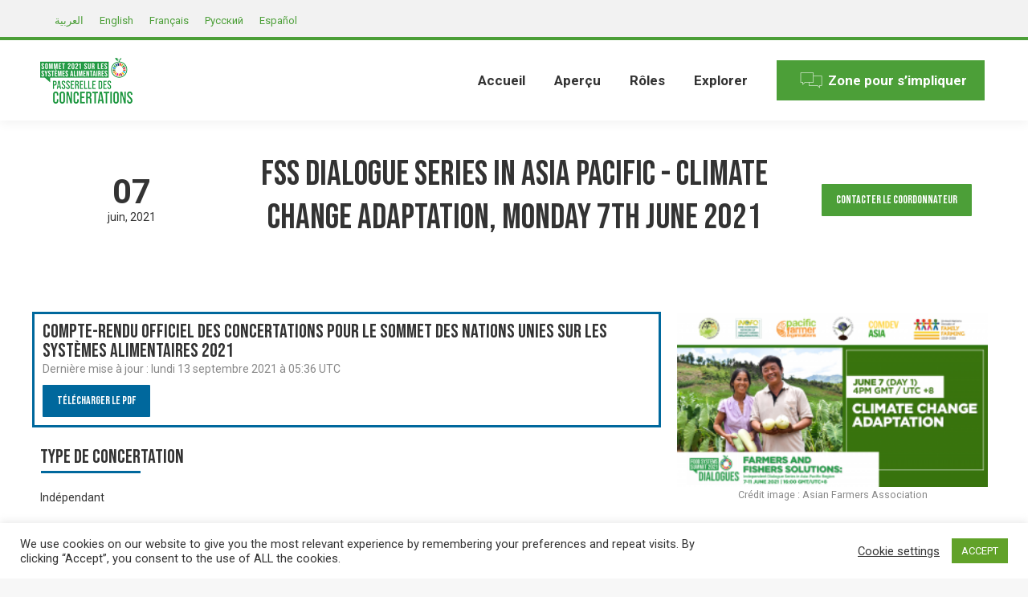

--- FILE ---
content_type: text/html; charset=UTF-8
request_url: https://summitdialogues.org/fr/dialogue/27845/
body_size: 46344
content:
<!DOCTYPE html>
<!--[if !(IE 6) | !(IE 7) | !(IE 8)  ]><!--><html lang="fr-FR" class="no-js">
<!--<![endif]--><head><meta charset="UTF-8" /><style id="litespeed-ccss">#cookie-law-info-bar{font-size:15px;margin:0 auto;padding:12px 10px;position:absolute;text-align:center;box-sizing:border-box;width:100%;z-index:9999;display:none;left:0;font-weight:300;box-shadow:0 -1px 10px 0 rgba(172,171,171,.3)}#cookie-law-info-again{font-size:10pt;margin:0;padding:5px 10px;text-align:center;z-index:9999;box-shadow:#161616 2px 2px 5px 2px}#cookie-law-info-bar span{vertical-align:middle}.cli-plugin-button,.cli-plugin-button:visited{display:inline-block;padding:9px 12px;color:#fff;text-decoration:none;position:relative;margin-left:5px;text-decoration:none}.cli-plugin-button,.cli-plugin-button:visited,.medium.cli-plugin-button,.medium.cli-plugin-button:visited{font-size:13px;font-weight:400;line-height:1}.cli-plugin-button{margin-top:5px}.cli-bar-popup{-moz-background-clip:padding;-webkit-background-clip:padding;background-clip:padding-box;-webkit-border-radius:30px;-moz-border-radius:30px;border-radius:30px;padding:20px}.cli-container-fluid{padding-right:15px;padding-left:15px;margin-right:auto;margin-left:auto}.cli-row{display:-ms-flexbox;display:flex;-ms-flex-wrap:wrap;flex-wrap:wrap;margin-right:-15px;margin-left:-15px}.cli-align-items-stretch{-ms-flex-align:stretch!important;align-items:stretch!important}.cli-px-0{padding-left:0;padding-right:0}.cli-btn{font-size:14px;display:inline-block;font-weight:400;text-align:center;white-space:nowrap;vertical-align:middle;border:1px solid transparent;padding:.5rem 1.25rem;line-height:1;border-radius:.25rem}.cli-modal-backdrop{position:fixed;top:0;right:0;bottom:0;left:0;z-index:1040;background-color:#000;display:none}.cli-modal-backdrop.cli-fade{opacity:0}.cli-modal a{text-decoration:none}.cli-modal .cli-modal-dialog{position:relative;width:auto;margin:.5rem;font-family:-apple-system,BlinkMacSystemFont,"Segoe UI",Roboto,"Helvetica Neue",Arial,sans-serif,"Apple Color Emoji","Segoe UI Emoji","Segoe UI Symbol";font-size:1rem;font-weight:400;line-height:1.5;color:#212529;text-align:left;display:-ms-flexbox;display:flex;-ms-flex-align:center;align-items:center;min-height:calc(100% - (.5rem*2))}@media (min-width:576px){.cli-modal .cli-modal-dialog{max-width:500px;margin:1.75rem auto;min-height:calc(100% - (1.75rem*2))}}@media (min-width:992px){.cli-modal .cli-modal-dialog{max-width:900px}}.cli-modal-content{position:relative;display:-ms-flexbox;display:flex;-ms-flex-direction:column;flex-direction:column;width:100%;background-color:#fff;background-clip:padding-box;border-radius:.3rem;outline:0}.cli-modal .cli-modal-close{position:absolute;right:10px;top:10px;z-index:1;padding:0;background-color:transparent!important;border:0;-webkit-appearance:none;font-size:1.5rem;font-weight:700;line-height:1;color:#000;text-shadow:0 1px 0 #fff}.cli-switch{display:inline-block;position:relative;min-height:1px;padding-left:70px;font-size:14px}.cli-switch input[type=checkbox]{display:none}.cli-switch .cli-slider{background-color:#e3e1e8;height:24px;width:50px;bottom:0;left:0;position:absolute;right:0;top:0}.cli-switch .cli-slider:before{background-color:#fff;bottom:2px;content:"";height:20px;left:2px;position:absolute;width:20px}.cli-switch input:checked+.cli-slider{background-color:#00acad}.cli-switch input:checked+.cli-slider:before{transform:translateX(26px)}.cli-switch .cli-slider{border-radius:34px}.cli-switch .cli-slider:before{border-radius:50%}.cli-tab-content{background:#fff}.cli-tab-content{width:100%;padding:30px}@media (max-width:767px){.cli-tab-content{padding:30px 10px}}.cli-container-fluid{padding-right:15px;padding-left:15px;margin-right:auto;margin-left:auto}.cli-row{display:-ms-flexbox;display:flex;-ms-flex-wrap:wrap;flex-wrap:wrap;margin-right:-15px;margin-left:-15px}.cli-align-items-stretch{-ms-flex-align:stretch!important;align-items:stretch!important}.cli-px-0{padding-left:0;padding-right:0}.cli-btn{font-size:14px;display:inline-block;font-weight:400;text-align:center;white-space:nowrap;vertical-align:middle;border:1px solid transparent;padding:.5rem 1.25rem;line-height:1;border-radius:.25rem}.cli-modal-backdrop{position:fixed;top:0;right:0;bottom:0;left:0;z-index:1040;background-color:#000;-webkit-transform:scale(0);transform:scale(0)}.cli-modal-backdrop.cli-fade{opacity:0}.cli-modal{position:fixed;top:0;right:0;bottom:0;left:0;z-index:99999;transform:scale(0);overflow:hidden;outline:0;display:none}.cli-modal a{text-decoration:none}.cli-modal .cli-modal-dialog{position:relative;width:auto;margin:.5rem;font-family:inherit;font-size:1rem;font-weight:400;line-height:1.5;color:#212529;text-align:left;display:-ms-flexbox;display:flex;-ms-flex-align:center;align-items:center;min-height:calc(100% - (.5rem*2))}@media (min-width:576px){.cli-modal .cli-modal-dialog{max-width:500px;margin:1.75rem auto;min-height:calc(100% - (1.75rem*2))}}.cli-modal-content{position:relative;display:-ms-flexbox;display:flex;-ms-flex-direction:column;flex-direction:column;width:100%;background-color:#fff;background-clip:padding-box;border-radius:.2rem;box-sizing:border-box;outline:0}.cli-switch{display:inline-block;position:relative;min-height:1px;padding-left:38px;font-size:14px}.cli-switch input[type=checkbox]{display:none}.cli-switch .cli-slider{background-color:#e3e1e8;height:20px;width:38px;bottom:0;left:0;position:absolute;right:0;top:0}.cli-switch .cli-slider:before{background-color:#fff;bottom:2px;content:"";height:15px;left:3px;position:absolute;width:15px}.cli-switch input:checked+.cli-slider{background-color:#61a229}.cli-switch input:checked+.cli-slider:before{transform:translateX(18px)}.cli-switch .cli-slider{border-radius:34px;font-size:0}.cli-switch .cli-slider:before{border-radius:50%}.cli-tab-content{background:#fff}.cli-tab-content{width:100%;padding:5px 30px 5px 5px;box-sizing:border-box}@media (max-width:767px){.cli-tab-content{padding:30px 10px}}.cli-tab-footer .cli-btn{background-color:#00acad;padding:10px 15px;text-decoration:none}.cli-tab-footer .wt-cli-privacy-accept-btn{background-color:#61a229;color:#fff;border-radius:0}.cli-tab-footer{width:100%;text-align:right;padding:20px 0}.cli-col-12{width:100%}.cli-tab-header{display:flex;justify-content:space-between}.cli-tab-header a:before{width:10px;height:2px;left:0;top:calc(50% - 1px)}.cli-tab-header a:after{width:2px;height:10px;left:4px;top:calc(50% - 5px);-webkit-transform:none;transform:none}.cli-tab-header a:before{width:7px;height:7px;border-right:1px solid #4a6e78;border-bottom:1px solid #4a6e78;content:" ";transform:rotate(-45deg);margin-right:10px}.cli-tab-header a.cli-nav-link{position:relative;display:flex;align-items:center;font-size:14px;color:#000;text-transform:capitalize}.cli-tab-header{border-radius:5px;padding:12px 15px;background-color:#f2f2f2}.cli-modal .cli-modal-close{position:absolute;right:0;top:0;z-index:1;-webkit-appearance:none;width:40px;height:40px;padding:0;border-radius:50%;padding:10px;background:0 0;border:none;min-width:40px}.cli-tab-container h4{font-family:inherit;font-size:16px;margin-bottom:15px;margin:10px 0}#cliSettingsPopup .cli-tab-section-container{padding-top:12px}.cli-privacy-content-text{font-size:14px;line-height:1.4;margin-top:0;padding:0;color:#000}.cli-tab-content{display:none}.cli-tab-section .cli-tab-content{padding:10px 20px 5px}.cli-tab-section{margin-top:5px}@media (min-width:992px){.cli-modal .cli-modal-dialog{max-width:645px}}.cli-switch .cli-slider:after{content:attr(data-cli-disable);position:absolute;right:50px;color:#000;font-size:12px;text-align:right;min-width:80px}.cli-switch input:checked+.cli-slider:after{content:attr(data-cli-enable)}.cli-privacy-overview:not(.cli-collapsed) .cli-privacy-content{max-height:60px;overflow:hidden}a.cli-privacy-readmore{font-size:12px;margin-top:12px;display:inline-block;padding-bottom:0;color:#000;text-decoration:underline}.cli-modal-footer{position:relative}a.cli-privacy-readmore:before{content:attr(data-readmore-text)}.cli-modal-close svg{fill:#000}span.cli-necessary-caption{color:#000;font-size:12px}.cli-tab-container .cli-row{max-height:500px;overflow-y:auto}.wt-cli-sr-only{display:none;font-size:16px}.cli-bar-container{float:none;margin:0 auto;display:-webkit-box;display:-moz-box;display:-ms-flexbox;display:-webkit-flex;display:flex;justify-content:space-between;-webkit-box-align:center;-moz-box-align:center;-ms-flex-align:center;-webkit-align-items:center;align-items:center}.cli-bar-btn_container{margin-left:20px;display:-webkit-box;display:-moz-box;display:-ms-flexbox;display:-webkit-flex;display:flex;-webkit-box-align:center;-moz-box-align:center;-ms-flex-align:center;-webkit-align-items:center;align-items:center;flex-wrap:nowrap}.cli-bar-btn_container a{white-space:nowrap}.cli-style-v2{font-size:11pt;line-height:18px;font-weight:400}.cli-style-v2 .cli-bar-message{width:70%;text-align:left}.cli-style-v2 .cli-bar-btn_container .cli_action_button,.cli-style-v2 .cli-bar-btn_container .cli_settings_button{margin-left:5px}.cli-style-v2 .cli_settings_button:not(.cli-plugin-button){text-decoration:underline}.cli-style-v2 .cli-bar-btn_container .cli-plugin-button{margin-top:5px;margin-bottom:5px}.wt-cli-necessary-checkbox{display:none!important}@media (max-width:985px){.cli-style-v2 .cli-bar-message{width:100%}.cli-style-v2.cli-bar-container{justify-content:left;flex-wrap:wrap}.cli-style-v2 .cli-bar-btn_container{margin-left:0;margin-top:10px}}.wt-cli-privacy-overview-actions{padding-bottom:0}@media only screen and (max-width:479px) and (min-width:320px){.cli-style-v2 .cli-bar-btn_container{flex-wrap:wrap}}.wt-cli-cookie-description{font-size:14px;line-height:1.4;margin-top:0;padding:0;color:#000}.rtl{direction:rtl}.wpml-ls-legacy-list-horizontal{border:1px solid transparent;padding:7px;clear:both}.wpml-ls-legacy-list-horizontal>ul{padding:0;margin:0!important;list-style-type:none}.wpml-ls-legacy-list-horizontal .wpml-ls-item{padding:0;margin:0;list-style-type:none;display:inline-block}.wpml-ls-legacy-list-horizontal a{display:block;text-decoration:none;padding:5px 10px;line-height:1}.wpml-ls-legacy-list-horizontal a span{vertical-align:middle}article,header{display:block}*{padding:0;margin:0}html{font-size:100%;-webkit-text-size-adjust:100%;-ms-text-size-adjust:100%}strong{font-weight:700}ol,ul{list-style:none}img{border:0;-ms-interpolation-mode:bicubic}svg:not(:root){overflow:hidden}form{margin:0}button,input,textarea{font-size:100%;margin:0;vertical-align:baseline}button,input{line-height:normal}button,input[type=submit]{-webkit-appearance:button}input[type=checkbox]{box-sizing:border-box;padding:0}input[type=search]{-webkit-appearance:textfield;-moz-box-sizing:content-box;-webkit-box-sizing:content-box;box-sizing:content-box}input[type=search]::-webkit-search-cancel-button,input[type=search]::-webkit-search-decoration{-webkit-appearance:none}button::-moz-focus-inner,input::-moz-focus-inner{border:0;padding:0}textarea{overflow:auto;vertical-align:top}.pswp{display:none;position:absolute;width:100%;height:100%;left:0;top:0;-ms-touch-action:none;touch-action:none;z-index:9500;-webkit-text-size-adjust:100%;-webkit-backface-visibility:hidden;outline:0}.pswp:after,.pswp:before{content:' ';display:table}.pswp *{-webkit-box-sizing:border-box;box-sizing:border-box}.pswp__bg{position:absolute;left:0;top:0;width:100%;height:100%;background:#000;opacity:0;-webkit-transform:translateZ(0);transform:translateZ(0);-webkit-backface-visibility:hidden;will-change:opacity}.pswp__scroll-wrap{position:absolute;left:0;top:0;width:100%;height:100%;overflow:hidden}.pswp__container{-ms-touch-action:none;touch-action:none;position:absolute;left:0;right:0;top:0;bottom:0;-webkit-backface-visibility:hidden}.pswp__container{-webkit-touch-callout:none}.pswp__item{position:absolute;left:0;right:0;top:0;bottom:0;overflow:hidden}.pswp__caption .pswp__caption__center{text-align:center}.pswp button.pswp__button{height:43px;background:0 0!important;font-family:icomoon-the7-font;font-size:16px;line-height:1;text-rendering:auto;-webkit-font-smoothing:antialiased;color:#fff;opacity:.5}.pswp button.pswp__button--close{font-size:21px}.pswp__button--close:before{content:"\eb00"}.pswp__button--share:before{content:"\ea04"}.pswp .pswp__button--arrow--left:before,.pswp .pswp__button--arrow--right:before{top:0}.pswp .pswp__button--arrow--left:before{content:"\f052"!important;background:0 0!important}.pswp .pswp__button--arrow--right:before{content:"\f053"!important;background:0 0!important}.pswp .pswp__share-tooltip{border-radius:0}.pswp__share-tooltip:before{content:'';display:block;width:0;height:0;position:absolute;top:-12px;right:15px;border:6px solid transparent;border-bottom-color:#fff}.pswp__button{position:relative;background:0 0;overflow:visible;-webkit-appearance:none;display:block;border:0;padding:0;margin:0;float:right;opacity:.75;-webkit-box-shadow:none;box-shadow:none}.pswp__button::-moz-focus-inner{padding:0;border:0}.pswp__button,.pswp__button--arrow--left:before,.pswp__button--arrow--right:before{width:44px;height:44px}.pswp__button--fs{display:none}.pswp__button--zoom{display:none}.pswp__button--arrow--left,.pswp__button--arrow--right{background:0 0;top:50%;margin-top:-50px;width:70px;height:100px;position:absolute}.pswp__button--arrow--left{left:0}.pswp__button--arrow--right{right:0}.pswp__button--arrow--left:before,.pswp__button--arrow--right:before{content:'';top:35px;background-color:rgba(0,0,0,.3);height:30px;width:32px;position:absolute}.pswp__button--arrow--left:before{left:6px}.pswp__button--arrow--right:before{left:0;right:6px}.pswp__share-modal{display:block;background:rgba(0,0,0,.5);width:100%;height:100%;top:0;left:0;padding:10px;position:absolute;z-index:1600;opacity:0;-webkit-backface-visibility:hidden;will-change:opacity}.pswp__share-modal--hidden{display:none}.pswp__share-tooltip{min-width:150px;z-index:1620;position:absolute;background:#fff;top:56px;border-radius:2px;display:block;width:auto;right:44px;-webkit-box-shadow:0 2px 5px rgba(0,0,0,.25);box-shadow:0 2px 5px rgba(0,0,0,.25);-webkit-transform:translateY(6px);-ms-transform:translateY(6px);transform:translateY(6px);-webkit-backface-visibility:hidden;will-change:transform}.pswp__counter{position:absolute;left:0;top:0;height:44px;font-size:13px;line-height:44px;color:#fff;opacity:.75;padding:0 10px}.pswp__caption{position:absolute;left:0;bottom:0;width:100%;min-height:44px}.pswp__caption__center{text-align:left;max-width:420px;margin:0 auto;font-size:13px;padding:10px;line-height:20px;color:#ccc}.pswp__preloader{width:44px;height:44px;position:absolute;top:0;left:50%;margin-left:-22px;opacity:0;will-change:opacity;direction:ltr}.pswp__preloader__icn{width:20px;height:20px;margin:12px}@media screen and (max-width:1024px){.pswp__preloader{position:relative;left:auto;top:auto;margin:0;float:right}}.pswp__ui{-webkit-font-smoothing:auto;visibility:visible;opacity:1;z-index:1550}.pswp__top-bar{position:absolute;left:0;top:0;height:44px;width:100%}.pswp__caption,.pswp__top-bar{-webkit-backface-visibility:hidden;will-change:opacity}.pswp__caption,.pswp__top-bar{background-color:rgba(0,0,0,.5)}.pswp__ui--hidden .pswp__button--arrow--left,.pswp__ui--hidden .pswp__button--arrow--right,.pswp__ui--hidden .pswp__caption,.pswp__ui--hidden .pswp__top-bar{opacity:.001}.page-inner{-ms-grid-column:1;-ms-grid-row:2;grid-area:page-inner}#main-slideshow,.photo-scroller{-ms-grid-column:1;-ms-grid-row:2;grid-area:slider}.masthead{-ms-grid-column:1;-ms-grid-row:1;grid-area:header}.side-header-v-stroke.masthead,.side-header.masthead{-ms-grid-column:1;grid-area:header-side}.checkout-page-title{grid-area:checkout;-ms-grid-column:1;-ms-grid-row:4}.page-title{-ms-grid-column:1;-ms-grid-row:3;grid-area:title}.fancy-header{-ms-grid-column:1;-ms-grid-row:3;grid-area:fancyheader}.elementor-location-header{grid-area:elementor-header}#main{-ms-grid-column:1;-ms-grid-row:5;grid-area:main}.footer{-ms-grid-column:1;-ms-grid-row:6;grid-area:footer}.responsive-off .sidebar{grid-area:sidebar;-ms-grid-row:1}.responsive-off .content{grid-area:content;-ms-grid-row:1}.content,.wf-wrap{box-sizing:border-box}.wf-1{width:100%}.wf-wrap{max-width:100%;padding:0 44px;margin:0 auto}.sidebar-none .content{width:100%}body{overflow-x:hidden}h1,h2,h3,h4{margin-bottom:10px;clear:both}p{margin-bottom:10px}a{text-decoration:underline}.assistive-text{position:absolute!important;clip:rect(1px,1px,1px,1px)}#page{position:relative;overflow:hidden}.main-gradient{display:none}#main{padding:50px 0}.screen-reader-text{clip:rect(1px,1px,1px,1px);height:1px;overflow:hidden;position:absolute!important;width:1px}#page .skip-link{background-color:#f1f1f1;box-shadow:0 0 1px 1px rgba(0,0,0,.2);color:#21759b;display:block;font-size:14px;font-weight:700;left:-9999em;outline:0;padding:15px 23px 14px;text-decoration:none;text-transform:none;top:-9999em}input[type=text]:not(.elementor-field):not(.searchform-s),input[type=search]:not(.elementor-field),input[type=email]:not(.elementor-field),textarea:not(.elementor-field){margin-bottom:10px;border-style:solid;box-sizing:border-box}input[type=text],input[type=email],textarea{-webkit-appearance:none;-moz-appearance:none;-ms-appearance:none;appearance:none;outline:0}a.button,button.button,input[type=submit]{position:relative;display:inline-block;text-decoration:none;white-space:nowrap}button.button{border:none}.btn-flat a.button:after,.btn-flat button.button:after,.btn-flat input[type=submit]:not([name=update_cart]):after{position:absolute;display:block;top:0;left:0;width:100%;height:100%;content:"";border-radius:inherit}.post-thumbnail-rollover{position:relative;display:block;line-height:0;overflow:hidden}.post-thumbnail-rollover:after{position:absolute;top:0;left:0;width:100%;height:100%;content:"";opacity:0}.dt-text-title{grid-area:header;max-width:100%}.dt-text-desc{grid-area:desc;max-width:100%}.icon-with-text-shortcode .text-icon{grid-area:icon;text-decoration:none}.icon-with-text-shortcode .default-btn-shortcode{justify-self:start;grid-area:button}.masthead{position:relative;z-index:102;box-sizing:border-box}.masthead:not(.side-header){display:-ms-flexbox;-ms-flex-direction:column}.top-bar{position:relative;display:-ms-flexbox;display:-ms-flex;display:flex;margin-top:0;box-sizing:border-box}.top-bar-bg,.top-bar:after{position:absolute;bottom:0;left:0;width:100%;height:100%;content:"";box-sizing:content-box}.top-bar:after{height:1px}.top-bar-bg{padding:0 1000px;margin-left:-1000px}.top-bar>.mini-widgets{display:-ms-flexbox;display:-ms-flex;display:flex;-ms-align-items:center;-ms-flex-align:center;align-items:center;-ms-flex:1 1 auto;flex:1 1 auto;-ms-justify-content:flex-start;justify-content:flex-start;-ms-flex-pack:start;-ms-flex-flow:row wrap;flex-flow:row wrap}.top-bar .mini-widgets.right-widgets,.top-bar .mini-widgets:last-child{-ms-justify-content:flex-end;justify-content:flex-end;-ms-flex-pack:end}.top-bar *{font-size:inherit;line-height:inherit}.top-bar a{text-decoration:none}.branding{line-height:0;font-size:0}.branding>a{display:block}.branding a img,.branding img{max-width:100%;height:auto}.branding .mobile-logo{display:none}.masthead .mini-widgets>*{display:inline-block;margin-left:10px;margin-right:10px}.masthead:not(.side-header) .mini-widgets>:first-child{margin-left:0}.masthead:not(.side-header) .mini-widgets>:last-child{margin-right:0}.text-area{position:relative;display:inline-block;vertical-align:middle}.text-area>p{margin-bottom:0}.dt-close-mobile-menu-icon{position:relative}.dt-close-mobile-menu-icon:after,.dt-close-mobile-menu-icon:before{position:absolute;top:0;left:0;width:100%;height:100%;content:"";border-radius:inherit;box-sizing:border-box}.dt-close-mobile-menu-icon:after{opacity:0}.dt-close-mobile-menu-icon:before{opacity:1}.main-nav>li{position:relative;display:-ms-flexbox;display:-ms-flex;display:flex}.main-nav>li>a{text-decoration:none}.main-nav>li>a{position:relative;display:-ms-flexbox;display:-ms-flex;display:flex;-ms-align-items:center;-ms-flex-align:center;align-items:center}.menu-text{display:block}.top-header .main-nav .menu-text:after{position:absolute;top:50%;margin-top:-4px;right:0;width:8px;height:8px}.upwards-line>li>a>span{position:relative;display:block}.upwards-line>li>a .menu-item-text:before{position:absolute;bottom:-5px;left:0;width:100%;height:2px;background:rgba(0,0,0,.1);content:'';opacity:0;transform:translateY(10px)}.dt-mega-menu-wrap,.sub-nav{position:absolute;visibility:hidden;z-index:200;top:100%;left:0;width:240px;opacity:0}.sub-nav{padding:0;box-shadow:0 0 4px rgba(0,0,0,.2);box-sizing:border-box}.sub-nav>li{position:relative;display:block;box-sizing:border-box}.sub-nav li:first-child:before{display:none}.sub-nav>li>a{position:relative;display:-ms-flexbox;display:-ms-flex;display:flex;-ms-align-items:center;-ms-flex-align:center;align-items:center;-ms-align-content:center;align-content:center;-ms-flex-line-pack:center;text-decoration:none}.sub-nav li a{box-sizing:border-box}.top-header .main-nav .sub-nav>li.has-children>a:after{position:absolute;display:block;right:0;top:50%;width:8px;height:8px;margin-top:-4px}.top-header .main-nav .sub-nav.level-arrows-on>li.has-children>a:after{content:"\f007";font-family:icomoon-the7-font;speak:none;font-style:normal;font-weight:400;font-variant:normal;text-transform:none;font-size:8px;line-height:1;text-align:center}.top-header .main-nav .sub-nav.level-arrows-on>li.has-children.dt-mega-parent>a:after{content:""}.sub-nav .sub-nav{left:241px;top:0;margin-top:0}.rtl .sub-nav .sub-nav{left:auto;right:241px}.dt-mobile-header .sub-nav>li,.mobile-main-nav>li{display:-ms-flexbox;display:-ms-flex;display:flex;-ms-flex-flow:row wrap;flex-flow:row wrap}.dt-mobile-header .mobile-main-nav>li>.dt-mega-menu-wrap,.dt-mobile-header .mobile-main-nav>li>.dt-mega-menu-wrap>.sub-nav .sub-nav,.dt-mobile-header .mobile-main-nav>li>.sub-nav{position:relative;display:none;top:0;left:0;width:100%;padding:0;visibility:visible;opacity:1;z-index:auto}.mobile-main-nav .sub-nav{background:0 0;box-shadow:none}.dt-mobile-header{position:fixed;top:0;height:100%;min-height:100%;width:500px;max-width:100%;z-index:9602;box-sizing:border-box;background-color:grey;transform:translate3d(-100%,0,0);overflow:hidden}.right-mobile-menu .dt-mobile-header{right:0;transform:translate3d(100%,0,0)}html:not(.touchevents) .dt-mobile-header::-webkit-scrollbar{width:13px}html:not(.touchevents) .dt-mobile-header::-webkit-scrollbar-thumb{border-radius:10px;background-color:#1ebac8;border:4px solid #fff;box-sizing:border-box}.mobile-mini-widgets-in-menu{display:none}.mobile-mini-widgets-in-menu{padding:30px 0}.mobile-main-nav{display:-ms-flexbox;display:-ms-flex;display:flex;-ms-flex-flow:column nowrap;flex-flow:column nowrap;-ms-flex:10 1 auto;flex:10 1 auto}.mobile-main-nav>li{position:relative;display:-ms-flexbox;display:-ms-flex;display:flex}.mobile-menu-show-divider .mobile-main-nav>li:before{content:"";position:absolute;top:-.5px;height:0;width:100%;max-width:100%;left:0}.mobile-menu-show-divider .mobile-main-nav>li:first-child:before{display:none}.mobile-main-nav>li>a{text-decoration:none;position:relative;display:-ms-flexbox;display:-ms-flex;display:flex;-ms-align-items:center;-ms-flex-align:center;align-items:center;padding:10px 30px 10px 0;-ms-flex-positive:1;-ms-flex-grow:1;flex-grow:1}.mobile-main-nav .sub-nav{margin-left:20px}#page #mobile-menu .sub-nav li,#page .mobile-main-nav .dt-mega-menu.mega-auto-width .sub-nav .dt-mega-parent{padding:0;width:100%}#page .mobile-main-nav .sub-nav{width:100%}.mobile-main-nav .sub-nav .sub-nav{left:0}.mobile-main-nav .sub-nav>li>a{padding:10px 30px 10px 0;margin:0;-ms-flex-positive:1;-ms-flex-grow:1;flex-grow:1}.dt-close-mobile-menu-icon{display:-ms-inline-flexbox;display:-ms-inline-flex;display:inline-flex;-ms-align-items:center;-ms-flex-align:center;align-items:center;-ms-flex-pack:center;-ms-justify-content:center;justify-content:center;position:absolute;top:0;z-index:9999;opacity:0;min-width:12px;min-height:12px}.dt-close-mobile-menu-icon .close-line-wrap{position:relative;width:22px;height:100%}.fade-medium-mobile-menu-close-icon .dt-close-mobile-menu-icon .close-line-wrap{width:20px;height:20px}.dt-close-mobile-menu-icon span{position:relative;display:block;margin:0;z-index:2}.dt-close-mobile-menu-icon .close-line{display:inline-block;transform-origin:50% 50%;width:22px;height:2px;position:absolute;left:0;content:''}.fade-medium-mobile-menu-close-icon .dt-close-mobile-menu-icon .close-line{width:20px;top:50%;margin-top:-1px}.dt-close-mobile-menu-icon .close-line:nth-child(2){display:none}.dt-close-mobile-menu-icon .close-line:after,.dt-close-mobile-menu-icon .close-line:before{position:absolute;top:0;left:0;width:100%;height:100%;content:"";border-radius:inherit;box-sizing:border-box}.dt-close-mobile-menu-icon .close-line:after{opacity:0}.dt-close-mobile-menu-icon .close-line:before{opacity:1}.dt-close-mobile-menu-icon .close-line:first-child{transform:rotate3d(0,0,1,45deg)}.dt-close-mobile-menu-icon .close-line:last-child{transform:rotate3d(0,0,1,-45deg)}.phantom-sticky .branding>a:not(.same-logo){opacity:0;display:block!important;position:absolute;left:-100%}body #load{display:block;height:100%;overflow:hidden;position:fixed;width:100%;z-index:9901}.load-wrap{width:100%;height:100%;background-position:center center;background-repeat:no-repeat;text-align:center;display:-ms-flexbox;display:-ms-flex;display:flex;-ms-align-items:center;-ms-flex-align:center;align-items:center;-ms-flex-flow:column wrap;flex-flow:column wrap;-ms-flex-pack:center;-ms-justify-content:center;justify-content:center}img.lazy-load{opacity:0}.scroll-top{position:fixed;display:-ms-flexbox;display:-ms-flex;display:flex;-ms-align-items:center;-ms-flex-align:center;align-items:center;-ms-flex-pack:center;-ms-justify-content:center;justify-content:center;right:10px;bottom:10px;width:40px;height:40px;opacity:0;z-index:-1;filter:alpha(opacity=0);-ms-filter:"alpha(opacity=0)";text-decoration:none;background-color:#000;background-color:rgba(0,0,0,.2)}.scroll-top:before{content:"\f0290";font-family:icomoon-the7-font;speak:none;font-style:normal;font-weight:400;font-variant:normal;text-transform:none;font-size:20px;line-height:1;color:#fff}.mini-wpml{position:relative}body #load{display:block;height:100%;overflow:hidden;position:fixed;width:100%;z-index:9901;opacity:1;visibility:visible}.load-wrap{width:100%;height:100%;background-position:center center;background-repeat:no-repeat;text-align:center}#load{background-color:#fff}.spinner-loader .load-wrap{background-image:url("data:image/svg+xml,%3Csvg width='75px' height='75px' xmlns='http://www.w3.org/2000/svg' viewBox='0 0 100 100' preserveAspectRatio='xMidYMid' class='uil-default'%3E%3Crect x='0' y='0' width='100' height='100' fill='none' class='bk'%3E%3C/rect%3E%3Crect  x='46.5' y='40' width='7' height='20' rx='5' ry='5' fill='rgba%2851%2C51%2C51%2C0.3%29' transform='rotate(0 50 50) translate(0 -30)'%3E  %3Canimate attributeName='opacity' from='1' to='0' dur='1s' begin='0s' repeatCount='indefinite'/%3E%3C/rect%3E%3Crect  x='46.5' y='40' width='7' height='20' rx='5' ry='5' fill='rgba%2851%2C51%2C51%2C0.3%29' transform='rotate(30 50 50) translate(0 -30)'%3E  %3Canimate attributeName='opacity' from='1' to='0' dur='1s' begin='0.08333333333333333s' repeatCount='indefinite'/%3E%3C/rect%3E%3Crect  x='46.5' y='40' width='7' height='20' rx='5' ry='5' fill='rgba%2851%2C51%2C51%2C0.3%29' transform='rotate(60 50 50) translate(0 -30)'%3E  %3Canimate attributeName='opacity' from='1' to='0' dur='1s' begin='0.16666666666666666s' repeatCount='indefinite'/%3E%3C/rect%3E%3Crect  x='46.5' y='40' width='7' height='20' rx='5' ry='5' fill='rgba%2851%2C51%2C51%2C0.3%29' transform='rotate(90 50 50) translate(0 -30)'%3E  %3Canimate attributeName='opacity' from='1' to='0' dur='1s' begin='0.25s' repeatCount='indefinite'/%3E%3C/rect%3E%3Crect  x='46.5' y='40' width='7' height='20' rx='5' ry='5' fill='rgba%2851%2C51%2C51%2C0.3%29' transform='rotate(120 50 50) translate(0 -30)'%3E  %3Canimate attributeName='opacity' from='1' to='0' dur='1s' begin='0.3333333333333333s' repeatCount='indefinite'/%3E%3C/rect%3E%3Crect  x='46.5' y='40' width='7' height='20' rx='5' ry='5' fill='rgba%2851%2C51%2C51%2C0.3%29' transform='rotate(150 50 50) translate(0 -30)'%3E  %3Canimate attributeName='opacity' from='1' to='0' dur='1s' begin='0.4166666666666667s' repeatCount='indefinite'/%3E%3C/rect%3E%3Crect  x='46.5' y='40' width='7' height='20' rx='5' ry='5' fill='rgba%2851%2C51%2C51%2C0.3%29' transform='rotate(180 50 50) translate(0 -30)'%3E  %3Canimate attributeName='opacity' from='1' to='0' dur='1s' begin='0.5s' repeatCount='indefinite'/%3E%3C/rect%3E%3Crect  x='46.5' y='40' width='7' height='20' rx='5' ry='5' fill='rgba%2851%2C51%2C51%2C0.3%29' transform='rotate(210 50 50) translate(0 -30)'%3E  %3Canimate attributeName='opacity' from='1' to='0' dur='1s' begin='0.5833333333333334s' repeatCount='indefinite'/%3E%3C/rect%3E%3Crect  x='46.5' y='40' width='7' height='20' rx='5' ry='5' fill='rgba%2851%2C51%2C51%2C0.3%29' transform='rotate(240 50 50) translate(0 -30)'%3E  %3Canimate attributeName='opacity' from='1' to='0' dur='1s' begin='0.6666666666666666s' repeatCount='indefinite'/%3E%3C/rect%3E%3Crect  x='46.5' y='40' width='7' height='20' rx='5' ry='5' fill='rgba%2851%2C51%2C51%2C0.3%29' transform='rotate(270 50 50) translate(0 -30)'%3E  %3Canimate attributeName='opacity' from='1' to='0' dur='1s' begin='0.75s' repeatCount='indefinite'/%3E%3C/rect%3E%3Crect  x='46.5' y='40' width='7' height='20' rx='5' ry='5' fill='rgba%2851%2C51%2C51%2C0.3%29' transform='rotate(300 50 50) translate(0 -30)'%3E  %3Canimate attributeName='opacity' from='1' to='0' dur='1s' begin='0.8333333333333334s' repeatCount='indefinite'/%3E%3C/rect%3E%3Crect  x='46.5' y='40' width='7' height='20' rx='5' ry='5' fill='rgba%2851%2C51%2C51%2C0.3%29' transform='rotate(330 50 50) translate(0 -30)'%3E  %3Canimate attributeName='opacity' from='1' to='0' dur='1s' begin='0.9166666666666666s' repeatCount='indefinite'/%3E%3C/rect%3E%3C/svg%3E")}.masthead:not(.side-header){max-width:100%}.masthead:not(.side-header):not(.side-header-v-stroke):not(.side-header-menu-icon){box-sizing:border-box}@media all and (-ms-high-contrast:none),(-ms-high-contrast:active){.masthead:not(.side-header):not(.mixed-header){display:-ms-flexbox;-ms-flex-direction:column;-ms-align-content:space-between;align-content:space-between;-ms-flex-pack:center;-ms-justify-content:center;justify-content:center}.masthead:not(.side-header):not(.mixed-header) .top-bar,.masthead:not(.side-header):not(.mixed-header) .header-bar{width:100%}.masthead .header-bar{box-sizing:border-box}}.masthead:not(.side-header) .header-bar{position:relative;display:-ms-flexbox;display:-ms-flex;display:flex;-ms-align-items:stretch;-ms-flex-align:stretch;align-items:stretch;-ms-align-content:stretch;align-content:stretch;-ms-flex-line-pack:stretch;-ms-flex-pack:space-between;-ms-justify-content:space-between;justify-content:space-between;-ms-flex-pack:justify}.masthead:not(.side-header) .main-nav{display:-ms-flexbox;display:-ms-flex;display:flex;-ms-flex-flow:row wrap;flex-flow:row wrap;-ms-align-items:center;-ms-flex-align:center;align-items:center}.masthead:not(.side-header).full-height .main-nav{-ms-align-items:stretch;-ms-flex-align:stretch;align-items:stretch;-ms-align-content:stretch;align-content:stretch}.masthead:not(.side-header).full-height .header-bar .main-nav>li>a,.masthead:not(.side-header) .header-bar .main-nav>li>a{display:flex;display:-ms-flexbox;display:-ms-flex;-ms-align-content:center;align-content:center;-ms-flex-line-pack:stretch}.masthead:not(.side-header).full-height .main-nav>li>a{-ms-flex-positive:1;-ms-flex-grow:1;flex-grow:1;-ms-flex-pack:center;-ms-justify-content:center;justify-content:center}.inline-header .header-bar{-ms-flex-flow:row nowrap;flex-flow:row nowrap}.inline-header .branding{display:-ms-flexbox;display:-ms-flex;display:flex;-ms-align-items:center;-ms-flex-align:center;align-items:center}.inline-header.right .main-nav{-ms-flex-positive:1;-ms-flex-grow:1;flex-grow:1}.inline-header.right .main-nav{-ms-flex-pack:flex-end;-ms-justify-content:flex-end;justify-content:flex-end;-ms-flex-pack:end}.content{--the7-base-border-radius:1px;--the7-accent-color:#4c9f38;--the7-accent-gradient:;--the7-title-color:#333;--the7-filter-pointer-border-width:2px;--the7-filter-pointer-bg-radius:1px;--the7-general-border-radius:1px;--the7-text-big-line-height:20px;--the7-text-big-font-size:14px}html,body{font:normal 14px/20px "Roboto",Helvetica,Arial,Verdana,sans-serif;word-spacing:normal;color:#333}#main .wf-wrap{padding:0 50px}.masthead:not(.side-header):not(.side-header-menu-icon) .header-bar{max-width:calc(1300px - 50px - 50px);margin:0 auto}h1{color:#333;font:normal normal 44px/54px "Bebas Neue",Helvetica,Arial,Verdana,sans-serif;text-transform:none}@media (max-width:800px){h1{font-size:34px;line-height:44px}}h2{color:#333;font:normal normal 34px/44px "Bebas Neue",Helvetica,Arial,Verdana,sans-serif;text-transform:none}h3{color:#333;font:normal normal 24px/34px "Bebas Neue",Helvetica,Arial,Verdana,sans-serif;text-transform:none}h4{color:#333;font:normal normal 20px/30px "Bebas Neue",Helvetica,Arial,Verdana,sans-serif;text-transform:none}h1,h2,h3,h4{color:#333}a{color:#4c9f38}#main>.wf-wrap{width:1300px}#main{padding:70px 0}#main>.wf-wrap{padding:0 50px}body{background:#f7f7f7 none repeat left top;background-size:auto}#page{background:#fff none repeat center top;background-size:auto;background-attachment:}textarea,#mobile-menu{border-radius:1px}.top-bar-bg{background:#f2f2f2 none repeat center center}.top-bar{min-height:36px;padding:5px 50px}.masthead:not(.side-header):not(.side-header-menu-icon) .top-bar{max-width:calc(1300px);margin:0 auto}.top-bar{color:#333}.masthead .top-bar .text-area{font:13px/19px "Roboto",Helvetica,Arial,Verdana,sans-serif;text-transform:none}.branding>a{padding:0 5px 0 0}.text-area{font:normal 13px/17px "Roboto",Helvetica,Arial,Verdana,sans-serif;color:#333}.top-bar .text-area{color:#333}.main-nav>li>a{margin:18px 14px;padding:4px}.top-header .outside-item-remove-margin.main-nav>li:first-child>a{margin-left:0}.top-header .outside-item-remove-margin.main-nav>li:last-child>a{margin-right:0}.main-nav>li>a .menu-text{font:normal bold 17px/21px "Roboto",Helvetica,Arial,Verdana,sans-serif;text-transform:none}.main-nav>li:not(.wpml-ls-item)>a .menu-text{color:#333}.main-nav>li:not(.wpml-ls-item)>a{color:#333}.upwards-line>li>a .menu-item-text:before{bottom:-6px;height:2px;background-color:#4c9f38;background:#4c9f38;background:-webkit-linear-gradient();background:linear-gradient()}li:not(.dt-mega-menu) .sub-nav{width:280px}.sub-nav{background-color:#fff;padding:0}.top-header .sub-nav .sub-nav{top:0}.main-nav .sub-nav>li>a .menu-text{font:13px/17px "Roboto",Helvetica,Arial,Verdana,sans-serif;text-transform:none}.main-nav .sub-nav>li:not(.wpml-ls-item)>a .menu-text{color:#333}.main-nav .sub-nav>li:not(.wpml-ls-item)>a{color:#333}.main-nav .sub-nav>li>a{margin:0;padding:10px}.top-header .main-nav .sub-nav.level-arrows-on>li.has-children>a{padding-right:18px}.masthead:not(.sub-downwards) .sub-nav li.has-children a:after{right:2px}.top-header .masthead:not(.sub-downwards) .sub-nav li.has-children a:after{right:10px}.rtl .masthead:not(.sub-downwards) .sub-nav li.has-children a:after{right:auto;left:10px}.masthead:not(.sub-downwards) .sub-nav .sub-nav{left:281px!important}.rtl .masthead:not(.sub-downwards) .sub-nav .sub-nav{right:281px;left:auto!important}.dt-mobile-header{background-color:#fff;width:300px}html:not(.touchevents) .dt-mobile-header::-webkit-scrollbar-thumb{background:rgba(51,51,51,.2);border-color:#fff}html:not(.touchevents) .dt-mobile-header::-webkit-scrollbar-track{background-color:#fff}.right-mobile-menu-close-icon .dt-close-mobile-menu-icon{right:0}.mobile-main-nav>li>a{padding:10.4px 25px 10.4px 0}.mobile-menu-show-divider .mobile-main-nav>li>a{padding:15.2px 25px 15.2px 0}.mobile-main-nav>li>.sub-nav:last-child{margin-bottom:16px}.mobile-main-nav li>a .menu-text{font:bold 16px/20px "Roboto",Helvetica,Arial,Verdana,sans-serif;color:#333;text-transform:none}.mobile-main-nav li>a{color:#333}.mobile-main-nav>li.has-children>a:after{color:rgba(51,51,51,.17)}.mobile-menu-show-divider .mobile-main-nav>li:before{border-bottom:1px solid rgba(51,51,51,.12)}.mobile-main-nav .sub-nav>li>a,#page .mobile-main-nav .sub-nav li{padding:5.2px 0}.dt-mobile-header .mobile-main-nav li .sub-nav>li>a .menu-text{font:13px/17px "Roboto",Helvetica,Arial,Verdana,sans-serif;color:#333;text-transform:none}.mobile-main-nav .sub-nav li>a .menu-text{font-size:9px;line-height:13px}.mobile-main-nav .sub-nav.level-arrows-on li.has-children>a:after,.mobile-main-nav .sub-nav li.has-children a:after{color:rgba(51,51,51,.17)}.mobile-main-nav>li.has-children>a{max-width:calc(100% - 55px)}.mobile-main-nav .sub-nav>li.has-children>a{max-width:calc(100% - 30px)}.dt-close-mobile-menu-icon{padding:5px;margin:15px 0 0;border-radius:0}.mobile-hamburger-close-bg-enable .dt-close-mobile-menu-icon:before{background-color:#4c9f38}.mobile-hamburger-close-bg-hover-enable .dt-close-mobile-menu-icon:after{background-color:#4c9f38}.dt-close-mobile-menu-icon span:after{background-color:#4c9f38;background:#fff!important}.dt-close-mobile-menu-icon span:before{background-color:#4c9f38;background:#fff!important}.masthead:not(.side-header):not(.side-header-v-stroke):not(.side-header-menu-icon) .header-bar{padding:0 50px}.masthead:not(.mixed-header){background:#fff none repeat center center;background-size:auto;background-attachment:}.masthead.shadow-decoration:not(.side-header-menu-icon):not(#phantom):not(.masthead-mobile-header){box-shadow:0 0 15px 1px rgba(0,0,0,.07)}button.button,a.button{font:normal normal 14px/16px "Bebas Neue",Helvetica,Arial,Verdana,sans-serif;text-transform:none;border-radius:1px;border:0 solid #4c9f38;padding:12px 18px}input.button,input[type=submit]:not([name=update_cart]){color:#fff;background-color:#4c9f38;background:#4c9f38;background:-webkit-linear-gradient();background:linear-gradient()}button.button,a.button:not(.edd-submit){color:#fff;background-color:#4c9f38;background:#4c9f38;background:-webkit-linear-gradient();background:linear-gradient()}input::-webkit-input-placeholder{color:rgba(139,141,148,.5)}input:-moz-placeholder{color:rgba(139,141,148,.5)}textarea::-webkit-input-placeholder{color:rgba(139,141,148,.5)}textarea:-moz-placeholder{color:rgba(139,141,148,.5)}input[type=text],input[type=search],input[type=email],textarea{color:#8b8d94;border-top-width:1px;border-right-width:1px;border-bottom-width:1px;border-left-width:1px;padding:5px 15px;border-color:rgba(51,51,51,.12);background-color:#fdfdfd;border-radius:1px}input[type=text],input[type=search],input[type=email]{height:38px}input[type=submit]:not([name=update_cart]):not(.woocommerce-widget-layered-nav-dropdown__submit){font:normal normal 14px/16px "Bebas Neue",Helvetica,Arial,Verdana,sans-serif;text-transform:none;border-radius:1px;padding:12px 18px;min-height:38px;line-height:38px;padding-top:0;padding-bottom:0}.scroll-top{border-radius:1px}input[type=text],input[type=email],textarea{font:normal 14px/20px "Roboto",Helvetica,Arial,Verdana,sans-serif;font-size:14px}.pswp button.pswp__button--arrow--left,.pswp button.pswp__button--arrow--right,.pswp .pswp__button--arrow--left:before,.pswp .pswp__button--arrow--right:before{font-size:62px;line-height:62px;min-height:62px}.mini-wpml{font:normal 13px/17px "Roboto",Helvetica,Arial,Verdana,sans-serif}.top-bar .mini-wpml{font:13px/19px "Roboto",Helvetica,Arial,Verdana,sans-serif}.masthead:not(.side-header):not(.mixed-header) .header-bar{min-height:100px}@media screen and (min-width:1071px){#page{display:-ms-grid;display:grid;-ms-grid-rows:auto;grid-template-rows:auto;-ms-grid-columns:100%;grid-template-columns:100%;grid-template-areas:"header" "slider" "title" "fancyheader" "elementor-header" "checkout" "main" "footer"}.dt-mobile-header{display:none}.masthead:not(.side-header):not(.side-header-v-stroke):not(.side-header-menu-icon) .header-bar{padding-right:50px;padding-left:50px}}@media screen and (max-width:778px){.masthead:not(.side-header):not(.side-header-v-stroke):not(.side-header-menu-icon) .header-bar{padding-right:20px;padding-left:20px}}@media screen and (max-width:778px){.top-bar{padding:5px 20px}}@media screen and (max-width:1070px){#page{display:-ms-grid;display:grid;-ms-grid-rows:auto;grid-template-rows:auto;-ms-grid-columns:100%;grid-template-columns:100%;grid-template-areas:"header" "slider" "title" "fancyheader" "elementor-header" "checkout" "main" "footer"}.masthead{grid-area:header}.side-header.masthead,.side-header-v-stroke.masthead{grid-area:header;-ms-grid-column:1}.mobile-header-space{grid-area:header}.masthead .main-nav,.masthead:not(.side-header) .main-nav,.masthead:not(.side-header) .header-bar{display:none}.dt-mobile-header{display:block}body:not(.transparent) .masthead:not(.side-header){background-color:#fff}.show-device-logo .branding img{display:none}.show-device-logo .branding img.mobile-logo{display:block;max-width:100%;height:auto}.mobile-mini-widgets-in-menu{display:-ms-flexbox!important;display:-ms-flex!important;display:flex!important;-ms-flex-flow:row wrap;flex-flow:row wrap;-ms-align-items:center;-ms-flex-align:center;align-items:center}.sticky-mobile-header .masthead{height:auto;width:100%}.sticky-mobile-header:not(.floating-navigation-below-slider) .masthead{top:0}}@media screen and (min-width:768px) and (max-width:1070px){.masthead .top-bar .mini-widgets>*{display:none}}@media screen and (max-width:767px){.sticky-mobile-header .masthead{height:auto;width:100%}.masthead .top-bar .mini-widgets>*{margin:0 10px!important}.masthead .top-bar .mini-widgets>*,.masthead .top-bar .right-widgets{display:none}.masthead .top-bar .left-widgets{-ms-flex-pack:center;-ms-justify-content:center;justify-content:center}.show-mobile-logo .branding img,.show-device-logo .branding img.mobile-logo,.show-mobile-logo.show-device-logo .branding img{display:none}.show-mobile-logo .branding img.mobile-logo,.show-mobile-logo.show-device-logo .branding img.mobile-logo,.show-device-logo .branding img{display:inline-block;max-width:100%;height:auto}}@media screen and (max-width:778px){#main{padding:70px 0}#main>.wf-wrap{padding:0 20px}}@media screen and (min-width:992px){#main>.wf-wrap{position:relative}.sidebar,.sidebar-space{grid-area:sidebar;-ms-grid-row:1}.content{grid-area:content;-ms-grid-row:1}}@media screen and (max-width:760px),screen and (max-height:300px){body:after{content:'phone';display:none}}.main-nav>li.dt-mega-menu>a{position:relative}.dt-mega-menu .sub-nav li.has-children:after,.dt-mega-menu .sub-nav .dt-mega-parent:before,.dt-mega-menu .sub-nav .dt-mega-parent:first-child:before,.dt-mega-menu .sub-nav li:before{display:none}.mega-auto-width .dt-mega-menu-wrap{left:0;width:auto}.main-nav .mega-auto-width>.dt-mega-menu-wrap{min-width:240px}.top-header .main-nav .dt-mega-menu-wrap{position:absolute;top:100%;visibility:hidden;opacity:0;padding:10px;box-sizing:border-box}.main-nav .dt-mega-menu-wrap{box-shadow:0px 0px 4px rgba(0,0,0,.2)}.dt-mega-menu-wrap .sub-nav{position:relative;width:auto;padding:0;background:0 0;box-shadow:none}#page .dt-mobile-header .dt-mega-menu-wrap>.sub-nav{visibility:visible;opacity:1;width:auto}.main-nav .mega-auto-width>.dt-mega-menu-wrap .sub-nav .sub-nav{width:auto}.dt-mega-menu .dt-mega-menu-wrap{padding-top:0;padding-bottom:0;font-size:0;line-height:0;word-spacing:-4px;text-align:left}.dt-mega-menu .dt-mega-menu-wrap:before,.dt-mega-menu .dt-mega-menu-wrap:after{content:"";display:table;clear:both}.dt-mega-menu>.dt-mega-menu-wrap{padding:20px 10px 10px}.dt-mega-menu .dt-mega-menu-wrap li{padding-left:0;padding-right:0;word-spacing:normal}.masthead:not(.sub-downwards) .dt-mega-menu .dt-mega-menu-wrap .dt-mega-parent{position:static;display:-ms-inline-flexbox;display:-ms-inline-flex;display:inline-flex;-ms-flex-flow:column wrap;flex-flow:column wrap;padding:0 10px 0;box-sizing:border-box}.masthead:not(.sub-downwards) .dt-mega-menu .dt-mega-menu-wrap .dt-mega-parent>.sub-nav>li:last-child{padding-bottom:0;margin-bottom:0}.dt-mega-menu .sub-nav .dt-mega-parent:first-child{border-left:none}.dt-mega-menu .sub-nav .dt-mega-parent>a{width:auto}.masthead:not(.sub-downwards) .dt-mega-menu .dt-mega-parent .sub-nav{position:relative;left:auto!important;top:auto;max-width:100%;padding:0;background:0 0;box-shadow:none}.rtl .masthead:not(.sub-downwards) .dt-mega-menu .dt-mega-parent .sub-nav{right:auto;left:auto!important}.dt-mega-parent .sub-nav>li{margin-bottom:2px}.top-header .sub-nav>li.dt-mega-parent>a{margin:0}.dt-mega-menu-wrap>.sub-nav{display:-ms-flexbox;display:-ms-flex;display:flex;-ms-flex-flow:row wrap;flex-flow:row wrap}.mega-menu-img,.mega-menu-img img{max-width:100%;height:auto}.mega-menu-img-left_top{-ms-flex-flow:column wrap;flex-flow:column wrap}.mobile-main-nav .mega-menu-img-left_top{-ms-align-content:flex-start;align-content:flex-start}.mobile-main-nav .mega-menu-img-left_top{-ms-align-items:flex-start;-ms-flex-align:flex-start;align-items:flex-start}.mega-menu-img-left_top .menu-item-text{display:-ms-flexbox;display:-ms-flex;display:flex;-ms-align-items:center;-ms-flex-align:center;align-items:center}.masthead:not(.sub-downwards) .mega-menu-img-left_top .menu-item-text{-ms-align-self:flex-start;-ms-flex-item-align:flex-start;align-self:flex-start}.mega-menu-img-left{-ms-flex-flow:row nowrap;flex-flow:row nowrap}.masthead:not(.sub-downwards) .main-nav .dt-mega-menu-wrap{background-color:#fff}.top-header .main-nav .dt-mega-menu-wrap{padding:0}.masthead:not(.sub-downwards) .dt-mega-menu .dt-mega-menu-wrap .dt-mega-parent{padding:0}.main-nav .sub-nav>li.dt-mega-parent:not(.empty-title)>a{padding:5px 0}.main-nav .sub-nav>li.dt-mega-parent>a .menu-text{font:bold 16px/22px "Roboto",Helvetica,Arial,Verdana,sans-serif;text-transform:none;color:#333}.dt-mega-menu .sub-nav .dt-mega-parent>a{border-bottom-color:rgba(51,51,51,.1)}.top-header .main-nav .mega-auto-width>.dt-mega-menu-wrap{min-width:260px}.masthead:not(.sub-downwards) .main-nav .dt-mega-menu.mega-auto-width .sub-nav .dt-mega-parent{width:260px}.masthead:not(.sub-downwards) .main-nav .dt-mega-menu.mega-auto-width.mega-column-1>.dt-mega-menu-wrap{width:260px}.mobile-main-nav>li .dt-mega-menu-wrap,.mobile-main-nav>li .dt-mega-menu-wrap>.sub-nav .sub-nav{margin-bottom:16px}.acf-hidden{display:none!important}.acf-spinner{display:inline-block;height:20px;width:20px;vertical-align:text-top;background:transparent url(/wp-content/themes/fssd/inc/vendor/advanced-custom-fields-pro/assets/images/spinner.gif) no-repeat 50% 50%}.acf-spinner{display:none}.acf-required{color:red}@media only screen and (-webkit-min-device-pixel-ratio:2),only screen and (min--moz-device-pixel-ratio:2),only screen and (-o-min-device-pixel-ratio:2/1),only screen and (min-device-pixel-ratio:2),only screen and (min-resolution:192dpi),only screen and (min-resolution:2dppx){.acf-spinner{background-image:url(/wp-content/themes/fssd/inc/vendor/advanced-custom-fields-pro/assets/images/spinner@2x.gif);background-size:20px 20px}}.acf-field,.acf-field .acf-label,.acf-field .acf-input{-webkit-box-sizing:border-box;-moz-box-sizing:border-box;box-sizing:border-box;position:relative}.acf-field{margin:15px 0;clear:both}.acf-field .acf-label{vertical-align:top;margin:0 0 10px}.acf-field .acf-label label{display:block;font-weight:700;margin:0 0 3px;padding:0}.acf-field .acf-input{vertical-align:top}.acf-fields{position:relative}.acf-fields:after{display:block;clear:both;content:""}.acf-fields>.acf-field{position:relative;margin:0;padding:15px 12px;border-top:#eee solid 1px}.acf-fields>.acf-field:first-child{border-top:none;margin-top:0}.acf-field input[type=text],.acf-field input[type=email],.acf-field textarea{width:100%;padding:4px 8px;margin:0;box-sizing:border-box;font-size:14px;line-height:1.4}.acf-field textarea{resize:vertical}.acf-input-wrap{box-sizing:border-box}.acf-input-wrap{position:relative;overflow:hidden}#wp-link-backdrop{z-index:900000!important}#wp-link-wrap{z-index:900001!important}.acf-editor-wrap .wp-editor-container{border:1px solid #ccd0d4;box-shadow:none!important}:focus{outline-color:#4c9f38}.display-none{display:none!important}input[type=submit]:not([name=update_cart]){border-radius:0}#content h3:after{content:"";display:block;margin-left:1px;margin-bottom:1.4rem;max-width:150px;width:33%;color:#4d4d4d;border-top:#4c9f38 solid 3px}.button[type=submit],.acf-button{border:none}#main{min-height:60vh}#page .button.button.button{border-color:#4c9f38;color:#fff}#page .button.button.button.button-primary{border-color:#4c9f38;background:#4c9f38;color:#fff}#page input[type=text],#page input[type=email],#page textarea{color:#333}#cookie-law-info-again{display:none!important}.menu-item.fssd-mega-menu-simple .dt-mega-menu-wrap{padding:20px}.main-nav .fssd-mega-menu-simple .sub-nav>li.dt-mega-parent>a .menu-text{font:bold 13px/17px "Roboto",Helvetica,Arial,Verdana,sans-serif}.top-bar-bg{border-bottom:4px solid #4c9f38}.menu-button .menu-item-text{padding:10px 22px;background:#4c9f38}.menu-button .menu-text{color:#fff!important}.fssd-grecaptcha-notification{display:none}.fssd-grecaptcha-notification.error{color:#d12626}.fssd-grecaptcha-notification.expired{color:bold}.acf-field-invisible-recaptcha .acf-label{display:none}.single-dialogue #main{padding-top:0}.fssd-dialogue-heading-area{padding:40px 0;text-align:center}.fssd-dialogue-heading-title:after{display:none!important}.fssd-dialogue-details{margin:20px 0;display:grid;align-items:start;grid-template-columns:1fr;grid-column-gap:20px;grid-row-gap:20px;grid-template-areas:"dialogue_image" "dialogue_details"}.fssd-dialogue-primary-details{grid-area:dialogue_details}.fssd-dialogue-primary-details-row{display:grid;grid-template-columns:1fr;grid-row-gap:20px;grid-column-gap:20px;margin-bottom:20px}.fssd-dialogue-image{grid-area:dialogue_image;text-align:center}.fssd-dialogue-image>img{margin:0 auto;width:100%;height:auto}#content .dialogue_type-independent .fssd-dialogue-details-item-title:after{border-top-color:#00689d}.fssd-dialogue-heading-date-utc-tip{display:none;font-size:10px}@media (min-width:600px){.fssd-dialogue-heading-area{text-align:center;display:grid;grid-template-columns:1fr 3fr 1fr;column-gap:20px;align-items:center;justify-content:center}.fssd-dialogue-heading-date-day{display:block;font-size:3em;line-height:1;font-weight:900}.fssd-dialogue-heading-date-month:after{content:', '}.fssd-dialogue-details{margin:40px 0;display:grid;grid-template-columns:1fr 1fr;grid-template-areas:"dialogue_details dialogue_image"}}@media (min-width:768px){.fssd-dialogue-details{margin:40px 0;display:grid;grid-template-columns:2fr 1fr;grid-template-areas:"dialogue_details dialogue_image"}.fssd-dialogue-primary-details-row{display:grid;grid-template-columns:1fr 1fr}}.fssd-modal{display:none;position:fixed;top:0;left:0;width:100%;height:100%;background:rgba(255,255,255,.8);z-index:999999}.fssd-modal-wrapper{display:flex;position:absolute;top:0;left:0;width:100%;height:100%;justify-content:center;align-items:center}.fssd-modal-window{display:block;position:relative;max-width:80%;max-height:80%;overflow-y:auto;padding:40px 20px 20px;-webkit-box-sizing:border-box;-moz-box-sizing:border-box;box-sizing:border-box;text-align:left;background:#fff;border:1px solid #e4e4e4;box-shadow:1px 1px 3px rgba(0,0,0,.2)}.fssd-modal-close{display:block;position:absolute;top:0;right:0;width:40px;height:40px}.fssd-modal-close:after,.fssd-modal-close:before{content:'';display:block;position:absolute;top:50%;width:100%;height:2px;margin-top:-1px;background:#333}.fssd-modal-close:before{transform:rotate(45deg)}.fssd-modal-close:after{transform:rotate(-45deg)}html[lang=ar],html[lang=ar] body,html[lang=ar] h1,html[lang=ar] h2,html[lang=ar] h3,html[lang=ar] h4{font-family:'Almarai',sans-serif}#wp-link .query-results{border:1px solid #ddd;border-radius:0;box-shadow:inset 0 1px 2px rgba(0,0,0,.07)}.wp-editor-wrap{position:relative}.wp-editor-tools{position:relative;z-index:1}.wp-editor-tools:after{clear:both;content:"";display:table}.wp-editor-container{clear:both;border:1px solid #e5e5e5}.wp-editor-area{font-family:Consolas,Monaco,monospace;font-size:13px;padding:10px;margin:1px 0 0;line-height:150%;border:0;outline:0;display:block;resize:vertical;box-sizing:border-box}.rtl .wp-editor-area{font-family:Tahoma,Monaco,monospace}.wp-editor-container textarea.wp-editor-area{width:100%;margin:0;box-shadow:none}.wp-editor-tabs{float:left}.wp-switch-editor{float:right;box-sizing:content-box;position:relative;top:1px;background:#ebebeb;color:#666;font-size:13px;line-height:1.46153846;height:20px;margin:5px 5px 0 0;padding:3px 8px 4px;border:1px solid #e5e5e5}.tmce-active .quicktags-toolbar{display:none}.tmce-active .switch-tmce{background:#f5f5f5;color:#555;border-bottom-color:#f5f5f5}.quicktags-toolbar{padding:3px;position:relative;border-bottom:1px solid #ddd;background:#f5f5f5;min-height:30px}#wp-link-wrap{display:none;background-color:#fff;box-shadow:0 3px 6px rgba(0,0,0,.3);width:500px;overflow:hidden;margin-right:-250px;margin-top:-125px;position:fixed;top:50%;right:50%;z-index:100105}#wp-link-backdrop{display:none;position:fixed;top:0;right:0;left:0;bottom:0;min-height:360px;background:#000;opacity:.7;z-index:100100}#wp-link{position:relative;height:100%}#wp-link-wrap{height:500px;margin-top:-250px}#wp-link-wrap .wp-link-text-field{display:none}#link-modal-title{background:#fcfcfc;border-bottom:1px solid #ddd;height:36px;font-size:18px;font-weight:600;line-height:2;margin:0;padding:0 16px 0 36px}#wp-link-close{color:#666;padding:0;position:absolute;top:0;left:0;width:36px;height:36px;text-align:center;background:0 0;border:none}#wp-link-close:before{font:normal 20px/36px dashicons;vertical-align:top;speak:none;-webkit-font-smoothing:antialiased;-moz-osx-font-smoothing:grayscale;width:36px;height:36px;content:"\f158"}#wp-link-wrap #link-selector{-webkit-overflow-scrolling:touch;padding:0 16px;position:absolute;top:37px;right:0;left:0;bottom:44px}#wp-link ul{list-style:none;margin:0;padding:0}#wp-link input[type=text]{box-sizing:border-box}#wp-link #link-options{padding:8px 0 12px}#wp-link p.howto{margin:3px 0}#wp-link label input[type=text]{margin-top:5px;width:70%}#wp-link #link-options label span,#wp-link #search-panel label span.search-label{display:inline-block;width:80px;text-align:left;padding-left:5px;max-width:24%;vertical-align:middle;word-wrap:break-word}#wp-link .link-search-field{width:250px;max-width:70%}#wp-link .link-search-wrapper{margin:5px 0 9px;display:block;overflow:hidden}#wp-link .link-search-wrapper .spinner{float:none;margin:-3px 4px 0 0}#wp-link .link-target{padding:3px 0 0;white-space:nowrap;overflow:hidden;text-overflow:ellipsis}#wp-link .link-target label{max-width:70%}#wp-link .query-results{border:1px #dfdfdf solid;margin:0 0 12px;background:#fff;overflow:auto;position:absolute;right:16px;left:16px;bottom:0;top:166px}#wp-link .query-notice{padding:0;border-bottom:1px solid #dfdfdf;background-color:#f7fcfe;color:#000}#wp-link .query-notice .query-notice-default,#wp-link .query-notice .query-notice-hint{display:block;padding:6px;border-right:4px solid #00a0d2}#wp-link .query-results em{font-style:normal}#wp-link .river-waiting{display:none;padding:10px 0}#wp-link .submitbox{padding:8px 16px;background:#fcfcfc;border-top:1px solid #ddd;position:absolute;bottom:0;right:0;left:0}#wp-link-cancel{line-height:1.92307692;float:right}#wp-link-update{line-height:1.76923076;float:left}#wp-link-submit{float:left}@media screen and (max-width:782px){#wp-link-wrap{margin-top:-140px}#wp-link-wrap .query-results{top:195px}#link-selector{padding:0 16px 60px}#wp-link-wrap #link-selector{bottom:52px}#wp-link-cancel{line-height:2.46153846}#wp-link .link-target{padding-top:10px}#wp-link .submitbox .button{margin-bottom:0}}@media screen and (max-width:520px){#wp-link-wrap{width:auto;margin-right:0;right:10px;left:10px;max-width:500px}}@media screen and (max-height:520px){#wp-link-wrap{height:auto;margin-top:0;top:10px;bottom:10px}#link-selector{overflow:auto}#search-panel .query-results{position:static}}@media screen and (max-height:290px){#wp-link-wrap{height:auto;margin-top:0;top:10px;bottom:10px}#link-selector{overflow:auto;height:calc(100% - 92px);padding-bottom:2px}#search-panel .query-results{position:static}}.rtl .wp-switch-editor{font-family:Tahoma,sans-serif}.wp-core-ui .button,.wp-core-ui .button-primary{display:inline-block;text-decoration:none;font-size:13px;line-height:2.15384615;min-height:30px;margin:0;padding:0 10px;border-width:1px;border-style:solid;-webkit-appearance:none;border-radius:3px;white-space:nowrap;box-sizing:border-box}.wp-core-ui button::-moz-focus-inner,.wp-core-ui input[type=submit]::-moz-focus-inner{border-width:0;border-style:none;padding:0}.wp-core-ui .button{color:#0071a1;border-color:#0071a1;background:#f3f5f6;vertical-align:top}.wp-core-ui .button-primary{background:#007cba;border-color:#007cba;color:#fff;text-decoration:none;text-shadow:none}@media screen and (max-width:782px){.wp-core-ui .button{padding:0 14px;line-height:2.71428571;font-size:14px;vertical-align:middle;min-height:40px;margin-bottom:4px}}</style><link rel="preconnect" href="https://fonts.gstatic.com/" crossorigin /><script>WebFontConfig={google:{families:["Roboto Condensed:400,600,700","Roboto:400,600,700","Bebas Neue:400,600,700&display=swap"]}};if ( typeof WebFont === "object" && typeof WebFont.load === "function" ) { WebFont.load( WebFontConfig ); }</script><script data-optimized="1" src="https://summitdialogues.org/wp-content/plugins/litespeed-cache/assets/js/webfontloader.min.js"></script><link rel="preload" data-asynced="1" data-optimized="2" as="style" onload="this.onload=null;this.rel='stylesheet'" href="https://summitdialogues.org/wp-content/litespeed/css/43ff4d4a2f7fdad68a4129153cb70cd5.css?ver=9131e" /><script>!function(a){"use strict";var b=function(b,c,d){function e(a){return h.body?a():void setTimeout(function(){e(a)})}function f(){i.addEventListener&&i.removeEventListener("load",f),i.media=d||"all"}var g,h=a.document,i=h.createElement("link");if(c)g=c;else{var j=(h.body||h.getElementsByTagName("head")[0]).childNodes;g=j[j.length-1]}var k=h.styleSheets;i.rel="stylesheet",i.href=b,i.media="only x",e(function(){g.parentNode.insertBefore(i,c?g:g.nextSibling)});var l=function(a){for(var b=i.href,c=k.length;c--;)if(k[c].href===b)return a();setTimeout(function(){l(a)})};return i.addEventListener&&i.addEventListener("load",f),i.onloadcssdefined=l,l(f),i};"undefined"!=typeof exports?exports.loadCSS=b:a.loadCSS=b}("undefined"!=typeof global?global:this);!function(a){if(a.loadCSS){var b=loadCSS.relpreload={};if(b.support=function(){try{return a.document.createElement("link").relList.supports("preload")}catch(b){return!1}},b.poly=function(){for(var b=a.document.getElementsByTagName("link"),c=0;c<b.length;c++){var d=b[c];"preload"===d.rel&&"style"===d.getAttribute("as")&&(a.loadCSS(d.href,d,d.getAttribute("media")),d.rel=null)}},!b.support()){b.poly();var c=a.setInterval(b.poly,300);a.addEventListener&&a.addEventListener("load",function(){b.poly(),a.clearInterval(c)}),a.attachEvent&&a.attachEvent("onload",function(){a.clearInterval(c)})}}}(this);</script> <meta name="viewport" content="width=device-width, initial-scale=1, maximum-scale=1, user-scalable=0"><meta name="theme-color" content="#4c9f38"/><link rel="profile" href="https://gmpg.org/xfn/11" /> <script type="text/javascript">if (/Android|webOS|iPhone|iPad|iPod|BlackBerry|IEMobile|Opera Mini/i.test(navigator.userAgent)) {
                var originalAddEventListener = EventTarget.prototype.addEventListener,
                    oldWidth = window.innerWidth;

                EventTarget.prototype.addEventListener = function (eventName, eventHandler, useCapture) {
                    if (eventName === "resize") {
                        originalAddEventListener.call(this, eventName, function (event) {
                            if (oldWidth === window.innerWidth) {
                                return;
                            }
                            else if (oldWidth !== window.innerWidth) {
                                oldWidth = window.innerWidth;
                            }
                            if (eventHandler.handleEvent) {
                                eventHandler.handleEvent.call(this, event);
                            }
                            else {
                                eventHandler.call(this, event);
                            };
                        }, useCapture);
                    }
                    else {
                        originalAddEventListener.call(this, eventName, eventHandler, useCapture);
                    };
                };
            };</script> <title>FSS Dialogue Series in Asia Pacific - Climate Change Adaptation, Monday 7th June 2021 - Food Systems Summit Dialogues</title><meta name="description" content="The first of a series of dialogues for the week, with this first event focusing on Climate Change. Objectives of the Independent Dialogue Inform and educate the participants about the issues and challenges of the present food system and the adaptation of climate change innovation systems in addressing these issues Make use of the Independent Dialogue to put the voices of the small farmers and the marginalized in setting the agenda and proposing pro-farmer, pro-people and pro-planet solutions to the Food Systems Summit #supportfamilyfarmers #profarmerpeopleplanet #farmers4healthypeopleandplanet #UNFSS2021 #APRFSS" /><meta name="robots" content="index, follow, max-snippet:-1, max-image-preview:large, max-video-preview:-1" /><link rel="canonical" href="https://summitdialogues.org/dialogue/27845/" /><meta property="og:locale" content="fr_FR" /><meta property="og:type" content="article" /><meta property="og:title" content="FSS Dialogue Series in Asia Pacific - Climate Change Adaptation, Monday 7th June 2021" /><meta property="og:description" content="The first of a series of dialogues for the week, with this first event focusing on Climate Change. Objectives of the Independent Dialogue Inform and educate the participants about the issues and challenges of the present food system and the adaptation of climate change innovation systems in addressing these issues Make use of the Independent Dialogue to put the voices of the small farmers and the marginalized in setting the agenda and proposing pro-farmer, pro-people and pro-planet solutions to the Food Systems Summit #supportfamilyfarmers #profarmerpeopleplanet #farmers4healthypeopleandplanet #UNFSS2021 #APRFSS" /><meta property="og:url" content="https://summitdialogues.org/dialogue/27845/" /><meta property="og:site_name" content="Food Systems Summit Dialogues" /><meta property="article:modified_time" content="2021-08-07T04:57:32+00:00" /><meta property="og:image" content="https://summitdialogues.org/wp-content/uploads/2021/07/Day-1-Image-on-Climate-Change-1024x576.png" /><meta name="twitter:card" content="summary_large_image" /><meta name="twitter:title" content="FSS Dialogue Series in Asia Pacific - Climate Change Adaptation, Monday 7th June 2021" /><meta name="twitter:description" content="The first of a series of dialogues for the week, with this first event focusing on Climate Change. Objectives of the Independent Dialogue Inform and educate the participants about the issues and challenges of the present food system and the adaptation of climate change innovation systems in addressing these issues Make use of the Independent Dialogue to put the voices of the small farmers and the marginalized in setting the agenda and proposing pro-farmer, pro-people and pro-planet solutions to the Food Systems Summit #supportfamilyfarmers #profarmerpeopleplanet #farmers4healthypeopleandplanet #UNFSS2021 #APRFSS" /><meta name="twitter:image" content="https://summitdialogues.org/wp-content/uploads/2021/07/Day-1-Image-on-Climate-Change.png" /> <script type="application/ld+json" class="yoast-schema-graph">{"@context":"https://schema.org","@graph":[{"@type":"WebSite","@id":"https://summitdialogues.org/#website","url":"https://summitdialogues.org/","name":"Food Systems Summit Dialogues","description":"Gateway","potentialAction":[{"@type":"SearchAction","target":"https://summitdialogues.org/?s={search_term_string}","query-input":"required name=search_term_string"}],"inLanguage":"fr-FR"},{"@type":["WebPage","ItemPage"],"@id":"https://summitdialogues.org/dialogue/27845/#webpage","url":"https://summitdialogues.org/dialogue/27845/","name":"FSS Dialogue Series in Asia Pacific - Climate Change Adaptation, Monday 7th June 2021 - Food Systems Summit Dialogues","isPartOf":{"@id":"https://summitdialogues.org/#website"},"datePublished":"2021-06-20T13:25:45+00:00","dateModified":"2021-08-07T04:57:32+00:00","description":"The first of a series of dialogues for the week, with this first event focusing on Climate Change. Objectives of the Independent Dialogue Inform and educate the participants about the issues and challenges of the present food system and the adaptation of climate change innovation systems in addressing these issues Make use of the Independent Dialogue to put the voices of the small farmers and the marginalized in setting the agenda and proposing pro-farmer, pro-people and pro-planet solutions to the Food Systems Summit #supportfamilyfarmers #profarmerpeopleplanet #farmers4healthypeopleandplanet #UNFSS2021 #APRFSS","inLanguage":"fr-FR","potentialAction":[{"@type":"ReadAction","target":["https://summitdialogues.org/dialogue/27845/"]}]}]}</script> <link rel='dns-prefetch' href='//maps.googleapis.com' /><link rel='dns-prefetch' href='//fonts.googleapis.com' /><link rel='dns-prefetch' href='//s.w.org' /><link rel='dns-prefetch' href='//hn.inspectlet.com' /><link rel="alternate" type="application/rss+xml" title="Food Systems Summit Dialogues &raquo; Flux" href="https://summitdialogues.org/fr/feed/" /><link rel="alternate" type="application/rss+xml" title="Food Systems Summit Dialogues &raquo; Flux des commentaires" href="https://summitdialogues.org/fr/comments/feed/" /> <script type='text/javascript' src='https://summitdialogues.org/wp-includes/js/jquery/jquery.js?ver=1.12.4-wp' id='jquery-core-js'></script> <script data-optimized="1" type='text/javascript' src='https://summitdialogues.org/wp-content/litespeed/js/ab3b464a498187451e52f06742d21bcc.js?ver=39c34' id='jquery.cookie-js'></script> <script type='text/javascript' id='wpml-cookie-js-extra'>/*  */
var wpml_cookies = {"wp-wpml_current_language":{"value":"fr","expires":1,"path":"\/"}};
var wpml_cookies = {"wp-wpml_current_language":{"value":"fr","expires":1,"path":"\/"}};
/*  */</script> <script data-optimized="1" type='text/javascript' src='https://summitdialogues.org/wp-content/litespeed/js/4f1e73dc7def74ede57c0624a41c2c36.js?ver=213d2' id='wpml-cookie-js'></script> <script type='text/javascript' id='cookie-law-info-js-extra'>/*  */
var Cli_Data = {"nn_cookie_ids":[],"cookielist":[],"non_necessary_cookies":[],"ccpaEnabled":"","ccpaRegionBased":"","ccpaBarEnabled":"","strictlyEnabled":["necessary","obligatoire"],"ccpaType":"gdpr","js_blocking":"1","custom_integration":"","triggerDomRefresh":"","secure_cookies":""};
var cli_cookiebar_settings = {"animate_speed_hide":"500","animate_speed_show":"500","background":"#FFF","border":"#b1a6a6c2","border_on":"","button_1_button_colour":"#61a229","button_1_button_hover":"#4e8221","button_1_link_colour":"#fff","button_1_as_button":"1","button_1_new_win":"","button_2_button_colour":"#333","button_2_button_hover":"#292929","button_2_link_colour":"#444","button_2_as_button":"","button_2_hidebar":"","button_3_button_colour":"#1d5586","button_3_button_hover":"#17446b","button_3_link_colour":"#fff","button_3_as_button":"1","button_3_new_win":"","button_4_button_colour":"#000","button_4_button_hover":"#000000","button_4_link_colour":"#333333","button_4_as_button":"","button_7_button_colour":"#61a229","button_7_button_hover":"#4e8221","button_7_link_colour":"#fff","button_7_as_button":"1","button_7_new_win":"","font_family":"inherit","header_fix":"","notify_animate_hide":"1","notify_animate_show":"","notify_div_id":"#cookie-law-info-bar","notify_position_horizontal":"right","notify_position_vertical":"bottom","scroll_close":"","scroll_close_reload":"","accept_close_reload":"","reject_close_reload":"","showagain_tab":"1","showagain_background":"#fff","showagain_border":"#000","showagain_div_id":"#cookie-law-info-again","showagain_x_position":"100px","text":"#333333","show_once_yn":"","show_once":"10000","logging_on":"","as_popup":"","popup_overlay":"1","bar_heading_text":"","cookie_bar_as":"banner","popup_showagain_position":"bottom-right","widget_position":"left"};
var log_object = {"ajax_url":"https:\/\/summitdialogues.org\/wp-admin\/admin-ajax.php"};
/*  */</script> <script data-optimized="1" type='text/javascript' src='https://summitdialogues.org/wp-content/litespeed/js/302bc00ab603ea590038eb001a0fe43b.js?ver=2ec56' id='cookie-law-info-js'></script> <script data-optimized="1" type='text/javascript' src='https://summitdialogues.org/wp-content/litespeed/js/97279e296407274e2abac2bc71c7d023.js?ver=03d4d' id='tp-tools-js'></script> <script data-optimized="1" type='text/javascript' src='https://summitdialogues.org/wp-content/litespeed/js/d1eca0d42825849bf1b9b7d84bff464a.js?ver=10908' id='revmin-js'></script> <script type='text/javascript' id='dt-above-fold-js-extra'>/*  */
var dtLocal = {"themeUrl":"https:\/\/summitdialogues.org\/wp-content\/themes\/dt-the7","passText":"Pour voir ce contenu, entrer le mots de passe:","moreButtonText":{"loading":"Chargement ...","loadMore":"Charger la suite"},"postID":"27845","ajaxurl":"https:\/\/summitdialogues.org\/wp-admin\/admin-ajax.php","REST":{"baseUrl":"https:\/\/summitdialogues.org\/wp-json\/the7\/v1","endpoints":{"sendMail":"\/send-mail"}},"contactMessages":{"required":"One or more fields have an error. Please check and try again.","terms":"Veuillez accepter la politique de confidentialit\u00e9.","fillTheCaptchaError":"Veuillez remplir le captcha."},"captchaSiteKey":"","ajaxNonce":"c28ee9cb1d","pageData":"","themeSettings":{"smoothScroll":"off","lazyLoading":false,"accentColor":{"mode":"solid","color":"#4c9f38"},"desktopHeader":{"height":100},"ToggleCaptionEnabled":"disabled","ToggleCaption":"Navigation","floatingHeader":{"showAfter":150,"showMenu":true,"height":110,"logo":{"showLogo":true,"html":"<img class=\" preload-me\" src=\"https:\/\/summitdialogues.org\/wp-content\/uploads\/2021\/03\/FSS-Dialogues-Gateway_F.png\" srcset=\"https:\/\/summitdialogues.org\/wp-content\/uploads\/2021\/03\/FSS-Dialogues-Gateway_F.png 115w, https:\/\/summitdialogues.org\/wp-content\/uploads\/2021\/03\/FSS-Dialogues-Gateway_F-hd.png 230w\" width=\"115\" height=\"57\"   sizes=\"115px\" alt=\"Food Systems Summit Dialogues\" \/>","url":"https:\/\/summitdialogues.org\/fr\/"}},"topLine":{"floatingTopLine":{"logo":{"showLogo":false,"html":""}}},"mobileHeader":{"firstSwitchPoint":1070,"secondSwitchPoint":767,"firstSwitchPointHeight":60,"secondSwitchPointHeight":60,"mobileToggleCaptionEnabled":"disabled","mobileToggleCaption":"Menu"},"stickyMobileHeaderFirstSwitch":{"logo":{"html":"<img class=\" preload-me\" src=\"https:\/\/summitdialogues.org\/wp-content\/uploads\/2021\/03\/FSS-Dialogues-Gateway_F.png\" srcset=\"https:\/\/summitdialogues.org\/wp-content\/uploads\/2021\/03\/FSS-Dialogues-Gateway_F.png 115w, https:\/\/summitdialogues.org\/wp-content\/uploads\/2021\/03\/FSS-Dialogues-Gateway_F-hd.png 230w\" width=\"115\" height=\"57\"   sizes=\"115px\" alt=\"Food Systems Summit Dialogues\" \/>"}},"stickyMobileHeaderSecondSwitch":{"logo":{"html":"<img class=\" preload-me\" src=\"https:\/\/summitdialogues.org\/wp-content\/uploads\/2021\/03\/FSS-Dialogues-Gateway_F.png\" srcset=\"https:\/\/summitdialogues.org\/wp-content\/uploads\/2021\/03\/FSS-Dialogues-Gateway_F.png 115w, https:\/\/summitdialogues.org\/wp-content\/uploads\/2021\/03\/FSS-Dialogues-Gateway_F-hd.png 230w\" width=\"115\" height=\"57\"   sizes=\"115px\" alt=\"Food Systems Summit Dialogues\" \/>"}},"content":{"textColor":"#333333","headerColor":"#333333"},"sidebar":{"switchPoint":992},"boxedWidth":"1340px","stripes":{"stripe1":{"textColor":"#787d85","headerColor":"#3b3f4a"},"stripe2":{"textColor":"#8b9199","headerColor":"#ffffff"},"stripe3":{"textColor":"#ffffff","headerColor":"#ffffff"}}},"VCMobileScreenWidth":"768"};
var dtShare = {"shareButtonText":{"facebook":"Partager sur Facebook","twitter":"Partager sur Twitter","pinterest":"\u00c9pingler le","linkedin":"Partager sur Linkedin","whatsapp":"Partager sur Whatsapp"},"overlayOpacity":"85"};
/*  */</script> <script data-optimized="1" type='text/javascript' src='https://summitdialogues.org/wp-content/litespeed/js/4d8b0d37f785ff6daa79bf6766be0045.js?ver=b23e8' id='dt-above-fold-js'></script> <script data-optimized="1" type='text/javascript' src='https://summitdialogues.org/wp-content/litespeed/js/05ac9f383e7fc9ac13a2d8240cfbc591.js?ver=be00e' id='jquery-ui-core-js'></script> <script data-optimized="1" type='text/javascript' src='https://summitdialogues.org/wp-content/litespeed/js/99ed62379d3bc13d51ef6ab35b9da126.js?ver=8dbaa' id='jquery-ui-widget-js'></script> <script data-optimized="1" type='text/javascript' src='https://summitdialogues.org/wp-content/litespeed/js/ae587dfdb4d6ece350203f9b158244fd.js?ver=271c6' id='jquery-ui-mouse-js'></script> <script data-optimized="1" type='text/javascript' src='https://summitdialogues.org/wp-content/litespeed/js/dd76254fd925e77f722968d7279486a1.js?ver=42f26' id='jquery-ui-sortable-js'></script> <script data-optimized="1" type='text/javascript' src='https://summitdialogues.org/wp-content/litespeed/js/6aa09467fbf3498dc895c682f20128cb.js?ver=58c82' id='jquery-ui-resizable-js'></script> <script type='text/javascript' id='acf-js-extra'>/*  */
var acfL10n = {"Are you sure?":"Confirmez-vous cette action ?","Yes":"Oui","No":"Non","Remove":"Enlever","Cancel":"Annuler","The changes you made will be lost if you navigate away from this page":"Les modifications seront perdues si vous quittez cette page","Validation successful":"Valid\u00e9 avec succ\u00e8s","Validation failed":"\u00c9chec de la validation","1 field requires attention":"1 champ requiert votre attention","%d fields require attention":"%d champs requi\u00e8rent votre attention","Edit field group":"Modifier le groupe de champs","Select Image":"S\u00e9lectionner l\u2018image","Edit Image":"Modifier l\u2019image","Update Image":"Mettre \u00e0 jour","All images":"Toutes les images","Select File":"S\u00e9lectionner un fichier","Edit File":"Modifier le fichier","Update File":"Mettre \u00e0 jour le fichier","Maximum values reached ( {max} values )":"Nombre maximal de valeurs atteint ({max} valeurs)","Loading":"Chargement","No matches found":"Aucun r\u00e9sultat","Sorry, this browser does not support geolocation":"D\u00e9sol\u00e9, ce navigateur ne prend pas en charge la g\u00e9olocalisation","Minimum rows reached ({min} rows)":"Nombre minimal d\u2019\u00e9l\u00e9ments atteint ({min} \u00e9l\u00e9ments)","Maximum rows reached ({max} rows)":"Nombre maximal d\u2019\u00e9l\u00e9ments atteint ({max} \u00e9l\u00e9ments)","layout":"disposition","layouts":"dispositions","This field requires at least {min} {label} {identifier}":"Ce champ requiert au moins {min} {label} {identifier}","This field has a limit of {max} {label} {identifier}":"Ce champ a une limite de {max} {label} {identifier}","{available} {label} {identifier} available (max {max})":"{available} {label} {identifier} disponible (max {max})","Flexible Content requires at least 1 layout":"Le contenu flexible n\u00e9cessite au moins une disposition","Add Image to Gallery":"Ajouter l\u2019image \u00e0 la galerie","Maximum selection reached":"Nombre de s\u00e9lections maximales atteint","Select.verb":"Choisir","Edit.verb":"Modifier","Update.verb":"Mettre \u00e0 jour","Uploaded to this post":"Li\u00e9s \u00e0 cette publication","Expand Details":"Afficher les d\u00e9tails","Collapse Details":"Masquer les d\u00e9tails","Restricted":"Limit\u00e9"};
/*  */</script> <script data-optimized="1" type='text/javascript' src='https://summitdialogues.org/wp-content/litespeed/js/5848e579f6eae9511f109da331b80e44.js?ver=277cb' id='acf-js'></script> <script data-optimized="1" type='text/javascript' src='https://summitdialogues.org/wp-content/litespeed/js/de025d62296eaae31d53a831497d05e9.js?ver=61159' id='acf-input-js'></script> <script data-optimized="1" type='text/javascript' src='https://summitdialogues.org/wp-content/litespeed/js/9b0ec2643074b38f6f2c11dc7de435fc.js?ver=7fc49' id='acf-pro-input-js'></script> <script data-optimized="1" type='text/javascript' src='https://summitdialogues.org/wp-content/litespeed/js/a2e13c1be576788dd96c01dc127af470.js?ver=07c84' id='select2-js'></script> <script data-optimized="1" type='text/javascript' src='https://summitdialogues.org/wp-content/litespeed/js/2ffed836bba9d897f8a39f2f845f534d.js?ver=36903' id='jquery-ui-datepicker-js'></script> <script type='text/javascript' id='jquery-ui-datepicker-js-after'>jQuery(document).ready(function(jQuery){jQuery.datepicker.setDefaults({"closeText":"Fermer","currentText":"Aujourd\u2019hui","monthNames":["janvier","f\u00e9vrier","mars","avril","mai","juin","juillet","ao\u00fbt","septembre","octobre","novembre","d\u00e9cembre"],"monthNamesShort":["Jan","F\u00e9v","Mar","Avr","Mai","Juin","Juil","Ao\u00fbt","Sep","Oct","Nov","D\u00e9c"],"nextText":"Suivant","prevText":"Pr\u00e9c\u00e9dent","dayNames":["dimanche","lundi","mardi","mercredi","jeudi","vendredi","samedi"],"dayNamesShort":["dim","lun","mar","mer","jeu","ven","sam"],"dayNamesMin":["D","L","M","M","J","V","S"],"dateFormat":"MM d, yy","firstDay":1,"isRTL":false});});</script> <script data-optimized="1" type='text/javascript' src='https://summitdialogues.org/wp-content/litespeed/js/3fb3e9760c10d8d635da330b672e6032.js?ver=27989' id='acf-timepicker-js'></script> <link rel="https://api.w.org/" href="https://summitdialogues.org/wp-json/" /><link rel="EditURI" type="application/rsd+xml" title="RSD" href="https://summitdialogues.org/xmlrpc.php?rsd" /><link rel="wlwmanifest" type="application/wlwmanifest+xml" href="https://summitdialogues.org/wp-includes/wlwmanifest.xml" /><link rel='shortlink' href='https://summitdialogues.org/fr/?p=27845' /><link rel="alternate" type="application/json+oembed" href="https://summitdialogues.org/wp-json/oembed/1.0/embed?url=https%3A%2F%2Fsummitdialogues.org%2Ffr%2Fdialogue%2F27845%2F" /><link rel="alternate" type="text/xml+oembed" href="https://summitdialogues.org/wp-json/oembed/1.0/embed?url=https%3A%2F%2Fsummitdialogues.org%2Ffr%2Fdialogue%2F27845%2F&#038;format=xml" /><meta name="generator" content="WPML ver:4.4.3 stt:5,1,4,45,2;" />
 <script>(function(w,d,s,l,i){w[l]=w[l]||[];w[l].push({'gtm.start':
new Date().getTime(),event:'gtm.js'});var f=d.getElementsByTagName(s)[0],
j=d.createElement(s),dl=l!='dataLayer'?'&l='+l:'';j.async=true;j.src=
'https://www.googletagmanager.com/gtm.js?id='+i+dl;f.parentNode.insertBefore(j,f);
})(window,document,'script','dataLayer','GTM-MC78SGS');</script> <meta name="generator" content="Powered by WPBakery Page Builder - drag and drop page builder for WordPress."/><meta name="generator" content="Powered by Slider Revolution 6.2.23 - responsive, Mobile-Friendly Slider Plugin for WordPress with comfortable drag and drop interface." /> <script>window['_fs_debug'] = false;
window['_fs_host'] = 'fullstory.com';
window['_fs_script'] = 'edge.fullstory.com/s/fs.js';
window['_fs_org'] = '104YX9';
window['_fs_namespace'] = 'FS';
(function(m,n,e,t,l,o,g,y){
    if (e in m) {if(m.console && m.console.log) { m.console.log('FullStory namespace conflict. Please set window["_fs_namespace"].');} return;}
    g=m[e]=function(a,b,s){g.q?g.q.push([a,b,s]):g._api(a,b,s);};g.q=[];
    o=n.createElement(t);o.async=1;o.crossOrigin='anonymous';o.src='https://'+_fs_script;
    y=n.getElementsByTagName(t)[0];y.parentNode.insertBefore(o,y);
    g.identify=function(i,v,s){g(l,{uid:i},s);if(v)g(l,v,s)};g.setUserVars=function(v,s){g(l,v,s)};g.event=function(i,v,s){g('event',{n:i,p:v},s)};
    g.anonymize=function(){g.identify(!!0)};
    g.shutdown=function(){g("rec",!1)};g.restart=function(){g("rec",!0)};
    g.log = function(a,b){g("log",[a,b])};
    g.consent=function(a){g("consent",!arguments.length||a)};
    g.identifyAccount=function(i,v){o='account';v=v||{};v.acctId=i;g(o,v)};
    g.clearUserCookie=function(){};
    g.setVars=function(n, p){g('setVars',[n,p]);};
    g._w={};y='XMLHttpRequest';g._w[y]=m[y];y='fetch';g._w[y]=m[y];
    if(m[y])m[y]=function(){return g._w[y].apply(this,arguments)};
    g._v="1.3.0";
})(window,document,window['_fs_namespace'],'script','user');</script> <script type="text/javascript">document.addEventListener("DOMContentLoaded", function(event) { 
	var load = document.getElementById("load");
	if(!load.classList.contains('loader-removed')){
		var removeLoading = setTimeout(function() {
			load.className += " loader-removed";
		}, 300);
	}
});</script> <link rel="icon" href="https://summitdialogues.org/wp-content/uploads/2020/10/fssd-favicon.png" type="image/png" sizes="16x16"/><link rel="icon" href="https://summitdialogues.org/wp-content/uploads/2020/10/fssd-favicon-hd.png" type="image/png" sizes="32x32"/><script type="text/javascript">function setREVStartSize(e){
			//window.requestAnimationFrame(function() {				 
				window.RSIW = window.RSIW===undefined ? window.innerWidth : window.RSIW;	
				window.RSIH = window.RSIH===undefined ? window.innerHeight : window.RSIH;	
				try {								
					var pw = document.getElementById(e.c).parentNode.offsetWidth,
						newh;
					pw = pw===0 || isNaN(pw) ? window.RSIW : pw;
					e.tabw = e.tabw===undefined ? 0 : parseInt(e.tabw);
					e.thumbw = e.thumbw===undefined ? 0 : parseInt(e.thumbw);
					e.tabh = e.tabh===undefined ? 0 : parseInt(e.tabh);
					e.thumbh = e.thumbh===undefined ? 0 : parseInt(e.thumbh);
					e.tabhide = e.tabhide===undefined ? 0 : parseInt(e.tabhide);
					e.thumbhide = e.thumbhide===undefined ? 0 : parseInt(e.thumbhide);
					e.mh = e.mh===undefined || e.mh=="" || e.mh==="auto" ? 0 : parseInt(e.mh,0);		
					if(e.layout==="fullscreen" || e.l==="fullscreen") 						
						newh = Math.max(e.mh,window.RSIH);					
					else{					
						e.gw = Array.isArray(e.gw) ? e.gw : [e.gw];
						for (var i in e.rl) if (e.gw[i]===undefined || e.gw[i]===0) e.gw[i] = e.gw[i-1];					
						e.gh = e.el===undefined || e.el==="" || (Array.isArray(e.el) && e.el.length==0)? e.gh : e.el;
						e.gh = Array.isArray(e.gh) ? e.gh : [e.gh];
						for (var i in e.rl) if (e.gh[i]===undefined || e.gh[i]===0) e.gh[i] = e.gh[i-1];
											
						var nl = new Array(e.rl.length),
							ix = 0,						
							sl;					
						e.tabw = e.tabhide>=pw ? 0 : e.tabw;
						e.thumbw = e.thumbhide>=pw ? 0 : e.thumbw;
						e.tabh = e.tabhide>=pw ? 0 : e.tabh;
						e.thumbh = e.thumbhide>=pw ? 0 : e.thumbh;					
						for (var i in e.rl) nl[i] = e.rl[i]<window.RSIW ? 0 : e.rl[i];
						sl = nl[0];									
						for (var i in nl) if (sl>nl[i] && nl[i]>0) { sl = nl[i]; ix=i;}															
						var m = pw>(e.gw[ix]+e.tabw+e.thumbw) ? 1 : (pw-(e.tabw+e.thumbw)) / (e.gw[ix]);					
						newh =  (e.gh[ix] * m) + (e.tabh + e.thumbh);
					}				
					if(window.rs_init_css===undefined) window.rs_init_css = document.head.appendChild(document.createElement("style"));					
					document.getElementById(e.c).height = newh+"px";
					window.rs_init_css.innerHTML += "#"+e.c+"_wrapper { height: "+newh+"px }";				
				} catch(e){
					console.log("Failure at Presize of Slider:" + e)
				}					   
			//});
		  };</script> <noscript><style>.wpb_animate_when_almost_visible { opacity: 1; }</style></noscript></head><body class="dialogue-template-default single single-dialogue postid-27845 wp-embed-responsive no-comments dt-responsive-on right-mobile-menu-close-icon ouside-menu-close-icon mobile-hamburger-close-bg-enable mobile-hamburger-close-bg-hover-enable  fade-medium-mobile-menu-close-icon fade-medium-menu-close-icon srcset-enabled btn-flat custom-btn-color custom-btn-hover-color phantom-sticky phantom-shadow-decoration phantom-custom-logo-on sticky-mobile-header top-header first-switch-logo-left first-switch-menu-right second-switch-logo-left second-switch-menu-right right-mobile-menu layzr-loading-on no-avatars popup-message-style the7-ver-9.1.2 wpb-js-composer js-comp-ver-6.4.1 vc_responsive"><noscript><iframe data-lazyloaded="1" src="about:blank" data-src="https://www.googletagmanager.com/ns.html?id=GTM-MC78SGS"
height="0" width="0" style="display:none;visibility:hidden"></iframe><noscript><iframe src="https://www.googletagmanager.com/ns.html?id=GTM-MC78SGS"
height="0" width="0" style="display:none;visibility:hidden"></iframe></noscript></noscript><div id="load" class="spinner-loader"><div class="load-wrap"></div></div><div id="page" >
<a class="skip-link screen-reader-text" href="#content">Aller au contenu</a><div class="masthead inline-header right widgets full-height shadow-decoration shadow-mobile-header-decoration small-mobile-menu-icon dt-parent-menu-clickable show-device-logo show-mobile-logo"  role="banner"><div class="top-bar top-bar-line-hide"><div class="top-bar-bg" ></div><div class="left-widgets mini-widgets"><div class="mini-wpml show-on-desktop near-logo-first-switch in-menu-second-switch"><div class="wpml-ls-statics-shortcode_actions wpml-ls wpml-ls-legacy-list-horizontal"><ul><li class="wpml-ls-slot-shortcode_actions wpml-ls-item wpml-ls-item-legacy-list-horizontal wpml-ls-item-ar wpml-ls-first-item">
<a href="https://summitdialogues.org/ar/dialogue/27845/" class="wpml-ls-link"><span class="wpml-ls-native" lang="ar">العربية</span></a></li><li class="wpml-ls-slot-shortcode_actions wpml-ls-item wpml-ls-item-legacy-list-horizontal wpml-ls-item-en">
<a href="https://summitdialogues.org/dialogue/27845/" class="wpml-ls-link"><span class="wpml-ls-native" lang="en">English</span></a></li><li class="wpml-ls-slot-shortcode_actions wpml-ls-item wpml-ls-item-legacy-list-horizontal wpml-ls-item-fr wpml-ls-current-language">
<a href="https://summitdialogues.org/fr/dialogue/27845/" class="wpml-ls-link"><span class="wpml-ls-native" lang="fr">Français</span></a></li><li class="wpml-ls-slot-shortcode_actions wpml-ls-item wpml-ls-item-legacy-list-horizontal wpml-ls-item-ru">
<a href="https://summitdialogues.org/ru/dialogue/27845/" class="wpml-ls-link"><span class="wpml-ls-native" lang="ru">Русский</span></a></li><li class="wpml-ls-slot-shortcode_actions wpml-ls-item wpml-ls-item-legacy-list-horizontal wpml-ls-item-es wpml-ls-last-item">
<a href="https://summitdialogues.org/es/dialogue/27845/" class="wpml-ls-link"><span class="wpml-ls-native" lang="es">Español</span></a></li></ul></div></div></div><div class="right-widgets mini-widgets"><div class="fssd-mini-widget-user-info text-area display-none"><p>Bienvenue {user} ! Vous êtes connecté à la Passerelle des Concertation pour le Sommet sur les systèmes alimentaires.</p></div></div></div><header class="header-bar"><div class="branding"><div id="site-title" class="assistive-text">Food Systems Summit Dialogues</div><div id="site-description" class="assistive-text">Gateway</div>
<a class="" href="https://summitdialogues.org/fr/"><img data-lazyloaded="1" src="[data-uri]" class=" preload-me" data-src="https://summitdialogues.org/wp-content/uploads/2021/03/FSS-Dialogues-Gateway_F.png" data-srcset="https://summitdialogues.org/wp-content/uploads/2021/03/FSS-Dialogues-Gateway_F.png 115w, https://summitdialogues.org/wp-content/uploads/2021/03/FSS-Dialogues-Gateway_F-hd.png 230w" width="115" height="57"   data-sizes="115px" alt="Food Systems Summit Dialogues" /><noscript><img class=" preload-me" src="https://summitdialogues.org/wp-content/uploads/2021/03/FSS-Dialogues-Gateway_F.png" srcset="https://summitdialogues.org/wp-content/uploads/2021/03/FSS-Dialogues-Gateway_F.png 115w, https://summitdialogues.org/wp-content/uploads/2021/03/FSS-Dialogues-Gateway_F-hd.png 230w" width="115" height="57"   sizes="115px" alt="Food Systems Summit Dialogues" /></noscript><img data-lazyloaded="1" src="[data-uri]" class="mobile-logo preload-me" data-src="https://summitdialogues.org/wp-content/uploads/2021/03/FSS-Dialogues-Gateway_F.png" data-srcset="https://summitdialogues.org/wp-content/uploads/2021/03/FSS-Dialogues-Gateway_F.png 115w, https://summitdialogues.org/wp-content/uploads/2021/03/FSS-Dialogues-Gateway_F-hd.png 230w" width="115" height="57"   data-sizes="115px" alt="Food Systems Summit Dialogues" /><noscript><img class="mobile-logo preload-me" src="https://summitdialogues.org/wp-content/uploads/2021/03/FSS-Dialogues-Gateway_F.png" srcset="https://summitdialogues.org/wp-content/uploads/2021/03/FSS-Dialogues-Gateway_F.png 115w, https://summitdialogues.org/wp-content/uploads/2021/03/FSS-Dialogues-Gateway_F-hd.png 230w" width="115" height="57"   sizes="115px" alt="Food Systems Summit Dialogues" /></noscript></a></div><ul id="primary-menu" class="main-nav underline-decoration upwards-line outside-item-remove-margin" role="menubar"><li class="menu-item menu-item-type-custom menu-item-object-custom menu-item-6101 first" role="presentation"><a href='/fr/' data-level='1' role="menuitem"><span class="menu-item-text"><span class="menu-text">Accueil</span></span></a></li><li class="fssd-mega-menu-simple menu-item menu-item-type-post_type menu-item-object-page menu-item-has-children menu-item-6102 has-children dt-mega-menu mega-auto-width mega-column-1" role="presentation"><a href='https://summitdialogues.org/fr/apercu/' data-level='1' role="menuitem"><span class="menu-item-text"><span class="menu-text">Aperçu</span></span></a><div class="dt-mega-menu-wrap"><ul class="sub-nav hover-style-bg level-arrows-on" role="menubar"><li class="menu-item menu-item-type-post_type menu-item-object-page menu-item-has-children menu-item-6103 first has-children no-link dt-mega-parent wf-1" role="presentation"><a href='https://summitdialogues.org/fr/apercu/concertations-et-le-sommet-sur-les-systemes-alimentaires/' data-level='2' role="menuitem"><span class="menu-item-text"><span class="menu-text">Concertations et le Sommet sur les systèmes alimentaires</span></span></a><ul class="sub-nav hover-style-bg level-arrows-on" role="menubar"><li class="menu-item menu-item-type-post_type menu-item-object-page menu-item-6104 first" role="presentation"><a href='https://summitdialogues.org/fr/apercu/concertations-des-etats-membres/' class=' mega-menu-img mega-menu-img-left' data-level='3' role="menuitem"><img class="preload-me lazy-load" src="data:image/svg+xml,%3Csvg%20xmlns%3D&#39;http%3A%2F%2Fwww.w3.org%2F2000%2Fsvg&#39;%20viewBox%3D&#39;0%200%2050%2050&#39;%2F%3E" data-src="https://summitdialogues.org/wp-content/uploads/2020/11/icons-02-50x50.png" data-srcset="https://summitdialogues.org/wp-content/uploads/2020/11/icons-02-50x50.png 50w, https://summitdialogues.org/wp-content/uploads/2020/11/icons-02-100x100.png 100w" alt="Menu icon" width="50" height="50"  style="border-radius: 0px;margin: 0px 6px 0px 0px;" /><span class="menu-item-text"><span class="menu-text">Concertations des États membres</span></span></a></li><li class="menu-item menu-item-type-post_type menu-item-object-page menu-item-6105" role="presentation"><a href='https://summitdialogues.org/fr/apercu/concertations-independantes/' class=' mega-menu-img mega-menu-img-left' data-level='3' role="menuitem"><img class="preload-me lazy-load" src="data:image/svg+xml,%3Csvg%20xmlns%3D&#39;http%3A%2F%2Fwww.w3.org%2F2000%2Fsvg&#39;%20viewBox%3D&#39;0%200%2050%2050&#39;%2F%3E" data-src="https://summitdialogues.org/wp-content/uploads/2020/11/icons-03-50x50.png" data-srcset="https://summitdialogues.org/wp-content/uploads/2020/11/icons-03-50x50.png 50w, https://summitdialogues.org/wp-content/uploads/2020/11/icons-03-100x100.png 100w" alt="Menu icon" width="50" height="50"  style="border-radius: 0px;margin: 0px 6px 0px 0px;" /><span class="menu-item-text"><span class="menu-text">Concertations indépendantes</span></span></a></li><li class="menu-item menu-item-type-post_type menu-item-object-page menu-item-6106" role="presentation"><a href='https://summitdialogues.org/fr/apercu/concertations-mondiales-pour-le-sommet/' class=' mega-menu-img mega-menu-img-left' data-level='3' role="menuitem"><img class="preload-me lazy-load" src="data:image/svg+xml,%3Csvg%20xmlns%3D&#39;http%3A%2F%2Fwww.w3.org%2F2000%2Fsvg&#39;%20viewBox%3D&#39;0%200%2050%2050&#39;%2F%3E" data-src="https://summitdialogues.org/wp-content/uploads/2020/11/icons-01-50x50.png" data-srcset="https://summitdialogues.org/wp-content/uploads/2020/11/icons-01-50x50.png 50w, https://summitdialogues.org/wp-content/uploads/2020/11/icons-01-100x100.png 100w" alt="Menu icon" width="50" height="50"  style="border-radius: 0px;margin: 0px 6px 0px 0px;" /><span class="menu-item-text"><span class="menu-text">Concertations mondiales pour le Sommet</span></span></a></li></ul></li><li class="menu-item menu-item-type-post_type menu-item-object-page menu-item-6107 no-link dt-mega-parent wf-1" role="presentation"><a href='https://summitdialogues.org/fr/apercu/principes-dengagement-pour-le-sommet-des-nations-unies/' data-level='2' role="menuitem"><span class="menu-item-text"><span class="menu-text">Principes d’engagement pour le Sommet des Nations Unies</span></span></a></li><li class="menu-item menu-item-type-post_type menu-item-object-page menu-item-6108 no-link dt-mega-parent wf-1" role="presentation"><a href='https://summitdialogues.org/fr/apercu/methode-des-concertations-pour-le-sommet-sur-les-systemes-alimentaires/' data-level='2' role="menuitem"><span class="menu-item-text"><span class="menu-text">Méthode des Concertations pour le Sommet sur les systèmes alimentaires</span></span></a></li><li class="menu-item menu-item-type-post_type menu-item-object-page menu-item-6109 no-link dt-mega-parent wf-1" role="presentation"><a href='https://summitdialogues.org/fr/apercu/comptes-rendus-officiels-pour-le-sommet/' data-level='2' role="menuitem"><span class="menu-item-text"><span class="menu-text">Comptes-Rendus Officiels pour le Sommet</span></span></a></li><li class="menu-item menu-item-type-post_type menu-item-object-page menu-item-6110 no-link dt-mega-parent wf-1" role="presentation"><a href='https://summitdialogues.org/fr/apercu/orientations-et-calendrier-des-formations/' data-level='2' role="menuitem"><span class="menu-item-text"><span class="menu-text">Orientations et Calendrier des formations</span></span></a></li></ul></div></li><li class="menu-item menu-item-type-post_type menu-item-object-page menu-item-has-children menu-item-6111 has-children" role="presentation"><a href='https://summitdialogues.org/fr/roles/' data-level='1' role="menuitem"><span class="menu-item-text"><span class="menu-text">Rôles</span></span></a><ul class="sub-nav hover-style-bg level-arrows-on" role="menubar"><li class="menu-item menu-item-type-post_type menu-item-object-page menu-item-6112 first" role="presentation"><a href='https://summitdialogues.org/fr/roles/coordonnateur-de-concertations/' class=' mega-menu-img mega-menu-img-left' data-level='2' role="menuitem"><img class="preload-me lazy-load" src="data:image/svg+xml,%3Csvg%20xmlns%3D&#39;http%3A%2F%2Fwww.w3.org%2F2000%2Fsvg&#39;%20viewBox%3D&#39;0%200%2050%2050&#39;%2F%3E" data-src="https://summitdialogues.org/wp-content/uploads/2020/11/icons-07-1-50x50.png" data-srcset="https://summitdialogues.org/wp-content/uploads/2020/11/icons-07-1-50x50.png 50w, https://summitdialogues.org/wp-content/uploads/2020/11/icons-07-1-100x100.png 100w" alt="Menu icon" width="50" height="50"  style="border-radius: 0px;margin: 0px 6px 0px 0px;" /><span class="menu-item-text"><span class="menu-text">Coordonnateur de Concertations</span></span></a></li><li class="menu-item menu-item-type-post_type menu-item-object-page menu-item-6113" role="presentation"><a href='https://summitdialogues.org/fr/roles/animateur-de-concertations/' class=' mega-menu-img mega-menu-img-left' data-level='2' role="menuitem"><img class="preload-me lazy-load" src="data:image/svg+xml,%3Csvg%20xmlns%3D&#39;http%3A%2F%2Fwww.w3.org%2F2000%2Fsvg&#39;%20viewBox%3D&#39;0%200%2050%2050&#39;%2F%3E" data-src="https://summitdialogues.org/wp-content/uploads/2020/11/icons-08-50x50.png" data-srcset="https://summitdialogues.org/wp-content/uploads/2020/11/icons-08-50x50.png 50w, https://summitdialogues.org/wp-content/uploads/2020/11/icons-08-100x100.png 100w" alt="Menu icon" width="50" height="50"  style="border-radius: 0px;margin: 0px 6px 0px 0px;" /><span class="menu-item-text"><span class="menu-text">Animateur de Concertations</span></span></a></li><li class="menu-item menu-item-type-post_type menu-item-object-page menu-item-6114" role="presentation"><a href='https://summitdialogues.org/fr/roles/facilitateur-de-concertations/' class=' mega-menu-img mega-menu-img-left' data-level='2' role="menuitem"><img class="preload-me lazy-load" src="data:image/svg+xml,%3Csvg%20xmlns%3D&#39;http%3A%2F%2Fwww.w3.org%2F2000%2Fsvg&#39;%20viewBox%3D&#39;0%200%2050%2050&#39;%2F%3E" data-src="https://summitdialogues.org/wp-content/uploads/2020/11/icons-09-50x50.png" data-srcset="https://summitdialogues.org/wp-content/uploads/2020/11/icons-09-50x50.png 50w, https://summitdialogues.org/wp-content/uploads/2020/11/icons-09-100x100.png 100w" alt="Menu icon" width="50" height="50"  style="border-radius: 0px;margin: 0px 6px 0px 0px;" /><span class="menu-item-text"><span class="menu-text">Facilitateur de Concertations</span></span></a></li><li class="menu-item menu-item-type-post_type menu-item-object-page menu-item-6115" role="presentation"><a href='https://summitdialogues.org/fr/roles/participants-aux-concertations/' class=' mega-menu-img mega-menu-img-left' data-level='2' role="menuitem"><img class="preload-me lazy-load" src="data:image/svg+xml,%3Csvg%20xmlns%3D&#39;http%3A%2F%2Fwww.w3.org%2F2000%2Fsvg&#39;%20viewBox%3D&#39;0%200%2050%2050&#39;%2F%3E" data-src="https://summitdialogues.org/wp-content/uploads/2020/11/icons-10-1-50x50.png" data-srcset="https://summitdialogues.org/wp-content/uploads/2020/11/icons-10-1-50x50.png 50w, https://summitdialogues.org/wp-content/uploads/2020/11/icons-10-1-100x100.png 100w" alt="Menu icon" width="50" height="50"  style="border-radius: 0px;margin: 0px 6px 0px 0px;" /><span class="menu-item-text"><span class="menu-text">Participants aux Concertations</span></span></a></li></ul></li><li class="menu-item menu-item-type-post_type menu-item-object-page menu-item-has-children menu-item-6116 has-children" role="presentation"><a href='https://summitdialogues.org/fr/explorer-les-concertations/' data-level='1' role="menuitem"><span class="menu-item-text"><span class="menu-text">Explorer</span></span></a><ul class="sub-nav hover-style-bg level-arrows-on" role="menubar"><li class="menu-item menu-item-type-post_type menu-item-object-page menu-item-7105 first" role="presentation"><a href='https://summitdialogues.org/fr/explorer-les-concertations/' class=' mega-menu-img mega-menu-img-left' data-level='2' role="menuitem"><img class="preload-me lazy-load" src="data:image/svg+xml,%3Csvg%20xmlns%3D&#39;http%3A%2F%2Fwww.w3.org%2F2000%2Fsvg&#39;%20viewBox%3D&#39;0%200%2045%2045&#39;%2F%3E" data-src="https://summitdialogues.org/wp-content/uploads/2021/03/f6084341-8ea4-4774-a127-1a90f5385adc-45x45.png" data-srcset="https://summitdialogues.org/wp-content/uploads/2021/03/f6084341-8ea4-4774-a127-1a90f5385adc-45x45.png 45w, https://summitdialogues.org/wp-content/uploads/2021/03/f6084341-8ea4-4774-a127-1a90f5385adc-90x90.png 90w" alt="Menu icon" width="45" height="45"  style="border-radius: 5px;margin: 5px 5px 5px 5px;" /><span class="menu-item-text"><span class="menu-text">Explorer Les Concertations</span></span></a></li><li class="menu-item menu-item-type-post_type menu-item-object-page menu-item-7106" role="presentation"><a href='https://summitdialogues.org/fr/exploration-de-compte-rendu/' class=' mega-menu-img mega-menu-img-left' data-level='2' role="menuitem"><img class="preload-me lazy-load" src="data:image/svg+xml,%3Csvg%20xmlns%3D&#39;http%3A%2F%2Fwww.w3.org%2F2000%2Fsvg&#39;%20viewBox%3D&#39;0%200%2045%2045&#39;%2F%3E" data-src="https://summitdialogues.org/wp-content/uploads/2021/03/53ea4ff8-47a6-4993-8743-9dc960db9f4a-45x45.png" data-srcset="https://summitdialogues.org/wp-content/uploads/2021/03/53ea4ff8-47a6-4993-8743-9dc960db9f4a-45x45.png 45w, https://summitdialogues.org/wp-content/uploads/2021/03/53ea4ff8-47a6-4993-8743-9dc960db9f4a-90x90.png 90w" alt="Menu icon" width="45" height="45"  style="border-radius: 5px;margin: 5px 5px 5px 5px;" /><span class="menu-item-text"><span class="menu-text">Exploration des Comptes-rendus Officiels des Concertations</span></span></a></li></ul></li><li class="menu-button menu-item menu-item-type-post_type menu-item-object-page menu-item-6135" role="presentation"><a href='https://summitdialogues.org/fr/zone-pour-s-impliquer/' class=' mega-menu-img mega-menu-img-left_top' data-level='1' role="menuitem"><span class="menu-item-text"><img class="preload-me lazy-load" src="data:image/svg+xml,%3Csvg%20xmlns%3D&#39;http%3A%2F%2Fwww.w3.org%2F2000%2Fsvg&#39;%20viewBox%3D&#39;0%200%2030%2030&#39;%2F%3E" data-src="https://summitdialogues.org/wp-content/uploads/2020/11/icon-chat-30x30.png" data-srcset="https://summitdialogues.org/wp-content/uploads/2020/11/icon-chat-30x30.png 30w, https://summitdialogues.org/wp-content/uploads/2020/11/icon-chat-60x60.png 60w" alt="Menu icon" width="30" height="30"  style="border-radius: 0px;margin: 0px 6px 0px 6px;" /><span class="menu-text">Zone pour s’impliquer</span></span></a></li></ul></header></div><div class="dt-mobile-header mobile-menu-show-divider"><div class="dt-close-mobile-menu-icon"><div class="close-line-wrap"><span class="close-line"></span><span class="close-line"></span><span class="close-line"></span></div></div><ul id="mobile-menu" class="mobile-main-nav" role="menubar"><li class="menu-item menu-item-type-custom menu-item-object-custom menu-item-6101 first" role="presentation"><a href='/fr/' data-level='1' role="menuitem"><span class="menu-item-text"><span class="menu-text">Accueil</span></span></a></li><li class="fssd-mega-menu-simple menu-item menu-item-type-post_type menu-item-object-page menu-item-has-children menu-item-6102 has-children dt-mega-menu mega-auto-width mega-column-1" role="presentation"><a href='https://summitdialogues.org/fr/apercu/' data-level='1' role="menuitem"><span class="menu-item-text"><span class="menu-text">Aperçu</span></span></a><div class="dt-mega-menu-wrap"><ul class="sub-nav hover-style-bg level-arrows-on" role="menubar"><li class="menu-item menu-item-type-post_type menu-item-object-page menu-item-has-children menu-item-6103 first has-children no-link dt-mega-parent wf-1" role="presentation"><a href='https://summitdialogues.org/fr/apercu/concertations-et-le-sommet-sur-les-systemes-alimentaires/' data-level='2' role="menuitem"><span class="menu-item-text"><span class="menu-text">Concertations et le Sommet sur les systèmes alimentaires</span></span></a><ul class="sub-nav hover-style-bg level-arrows-on" role="menubar"><li class="menu-item menu-item-type-post_type menu-item-object-page menu-item-6104 first" role="presentation"><a href='https://summitdialogues.org/fr/apercu/concertations-des-etats-membres/' class=' mega-menu-img mega-menu-img-left' data-level='3' role="menuitem"><img class="preload-me lazy-load" src="data:image/svg+xml,%3Csvg%20xmlns%3D&#39;http%3A%2F%2Fwww.w3.org%2F2000%2Fsvg&#39;%20viewBox%3D&#39;0%200%2050%2050&#39;%2F%3E" data-src="https://summitdialogues.org/wp-content/uploads/2020/11/icons-02-50x50.png" data-srcset="https://summitdialogues.org/wp-content/uploads/2020/11/icons-02-50x50.png 50w, https://summitdialogues.org/wp-content/uploads/2020/11/icons-02-100x100.png 100w" alt="Menu icon" width="50" height="50"  style="border-radius: 0px;margin: 0px 6px 0px 0px;" /><span class="menu-item-text"><span class="menu-text">Concertations des États membres</span></span></a></li><li class="menu-item menu-item-type-post_type menu-item-object-page menu-item-6105" role="presentation"><a href='https://summitdialogues.org/fr/apercu/concertations-independantes/' class=' mega-menu-img mega-menu-img-left' data-level='3' role="menuitem"><img class="preload-me lazy-load" src="data:image/svg+xml,%3Csvg%20xmlns%3D&#39;http%3A%2F%2Fwww.w3.org%2F2000%2Fsvg&#39;%20viewBox%3D&#39;0%200%2050%2050&#39;%2F%3E" data-src="https://summitdialogues.org/wp-content/uploads/2020/11/icons-03-50x50.png" data-srcset="https://summitdialogues.org/wp-content/uploads/2020/11/icons-03-50x50.png 50w, https://summitdialogues.org/wp-content/uploads/2020/11/icons-03-100x100.png 100w" alt="Menu icon" width="50" height="50"  style="border-radius: 0px;margin: 0px 6px 0px 0px;" /><span class="menu-item-text"><span class="menu-text">Concertations indépendantes</span></span></a></li><li class="menu-item menu-item-type-post_type menu-item-object-page menu-item-6106" role="presentation"><a href='https://summitdialogues.org/fr/apercu/concertations-mondiales-pour-le-sommet/' class=' mega-menu-img mega-menu-img-left' data-level='3' role="menuitem"><img class="preload-me lazy-load" src="data:image/svg+xml,%3Csvg%20xmlns%3D&#39;http%3A%2F%2Fwww.w3.org%2F2000%2Fsvg&#39;%20viewBox%3D&#39;0%200%2050%2050&#39;%2F%3E" data-src="https://summitdialogues.org/wp-content/uploads/2020/11/icons-01-50x50.png" data-srcset="https://summitdialogues.org/wp-content/uploads/2020/11/icons-01-50x50.png 50w, https://summitdialogues.org/wp-content/uploads/2020/11/icons-01-100x100.png 100w" alt="Menu icon" width="50" height="50"  style="border-radius: 0px;margin: 0px 6px 0px 0px;" /><span class="menu-item-text"><span class="menu-text">Concertations mondiales pour le Sommet</span></span></a></li></ul></li><li class="menu-item menu-item-type-post_type menu-item-object-page menu-item-6107 no-link dt-mega-parent wf-1" role="presentation"><a href='https://summitdialogues.org/fr/apercu/principes-dengagement-pour-le-sommet-des-nations-unies/' data-level='2' role="menuitem"><span class="menu-item-text"><span class="menu-text">Principes d’engagement pour le Sommet des Nations Unies</span></span></a></li><li class="menu-item menu-item-type-post_type menu-item-object-page menu-item-6108 no-link dt-mega-parent wf-1" role="presentation"><a href='https://summitdialogues.org/fr/apercu/methode-des-concertations-pour-le-sommet-sur-les-systemes-alimentaires/' data-level='2' role="menuitem"><span class="menu-item-text"><span class="menu-text">Méthode des Concertations pour le Sommet sur les systèmes alimentaires</span></span></a></li><li class="menu-item menu-item-type-post_type menu-item-object-page menu-item-6109 no-link dt-mega-parent wf-1" role="presentation"><a href='https://summitdialogues.org/fr/apercu/comptes-rendus-officiels-pour-le-sommet/' data-level='2' role="menuitem"><span class="menu-item-text"><span class="menu-text">Comptes-Rendus Officiels pour le Sommet</span></span></a></li><li class="menu-item menu-item-type-post_type menu-item-object-page menu-item-6110 no-link dt-mega-parent wf-1" role="presentation"><a href='https://summitdialogues.org/fr/apercu/orientations-et-calendrier-des-formations/' data-level='2' role="menuitem"><span class="menu-item-text"><span class="menu-text">Orientations et Calendrier des formations</span></span></a></li></ul></div></li><li class="menu-item menu-item-type-post_type menu-item-object-page menu-item-has-children menu-item-6111 has-children" role="presentation"><a href='https://summitdialogues.org/fr/roles/' data-level='1' role="menuitem"><span class="menu-item-text"><span class="menu-text">Rôles</span></span></a><ul class="sub-nav hover-style-bg level-arrows-on" role="menubar"><li class="menu-item menu-item-type-post_type menu-item-object-page menu-item-6112 first" role="presentation"><a href='https://summitdialogues.org/fr/roles/coordonnateur-de-concertations/' class=' mega-menu-img mega-menu-img-left' data-level='2' role="menuitem"><img class="preload-me lazy-load" src="data:image/svg+xml,%3Csvg%20xmlns%3D&#39;http%3A%2F%2Fwww.w3.org%2F2000%2Fsvg&#39;%20viewBox%3D&#39;0%200%2050%2050&#39;%2F%3E" data-src="https://summitdialogues.org/wp-content/uploads/2020/11/icons-07-1-50x50.png" data-srcset="https://summitdialogues.org/wp-content/uploads/2020/11/icons-07-1-50x50.png 50w, https://summitdialogues.org/wp-content/uploads/2020/11/icons-07-1-100x100.png 100w" alt="Menu icon" width="50" height="50"  style="border-radius: 0px;margin: 0px 6px 0px 0px;" /><span class="menu-item-text"><span class="menu-text">Coordonnateur de Concertations</span></span></a></li><li class="menu-item menu-item-type-post_type menu-item-object-page menu-item-6113" role="presentation"><a href='https://summitdialogues.org/fr/roles/animateur-de-concertations/' class=' mega-menu-img mega-menu-img-left' data-level='2' role="menuitem"><img class="preload-me lazy-load" src="data:image/svg+xml,%3Csvg%20xmlns%3D&#39;http%3A%2F%2Fwww.w3.org%2F2000%2Fsvg&#39;%20viewBox%3D&#39;0%200%2050%2050&#39;%2F%3E" data-src="https://summitdialogues.org/wp-content/uploads/2020/11/icons-08-50x50.png" data-srcset="https://summitdialogues.org/wp-content/uploads/2020/11/icons-08-50x50.png 50w, https://summitdialogues.org/wp-content/uploads/2020/11/icons-08-100x100.png 100w" alt="Menu icon" width="50" height="50"  style="border-radius: 0px;margin: 0px 6px 0px 0px;" /><span class="menu-item-text"><span class="menu-text">Animateur de Concertations</span></span></a></li><li class="menu-item menu-item-type-post_type menu-item-object-page menu-item-6114" role="presentation"><a href='https://summitdialogues.org/fr/roles/facilitateur-de-concertations/' class=' mega-menu-img mega-menu-img-left' data-level='2' role="menuitem"><img class="preload-me lazy-load" src="data:image/svg+xml,%3Csvg%20xmlns%3D&#39;http%3A%2F%2Fwww.w3.org%2F2000%2Fsvg&#39;%20viewBox%3D&#39;0%200%2050%2050&#39;%2F%3E" data-src="https://summitdialogues.org/wp-content/uploads/2020/11/icons-09-50x50.png" data-srcset="https://summitdialogues.org/wp-content/uploads/2020/11/icons-09-50x50.png 50w, https://summitdialogues.org/wp-content/uploads/2020/11/icons-09-100x100.png 100w" alt="Menu icon" width="50" height="50"  style="border-radius: 0px;margin: 0px 6px 0px 0px;" /><span class="menu-item-text"><span class="menu-text">Facilitateur de Concertations</span></span></a></li><li class="menu-item menu-item-type-post_type menu-item-object-page menu-item-6115" role="presentation"><a href='https://summitdialogues.org/fr/roles/participants-aux-concertations/' class=' mega-menu-img mega-menu-img-left' data-level='2' role="menuitem"><img class="preload-me lazy-load" src="data:image/svg+xml,%3Csvg%20xmlns%3D&#39;http%3A%2F%2Fwww.w3.org%2F2000%2Fsvg&#39;%20viewBox%3D&#39;0%200%2050%2050&#39;%2F%3E" data-src="https://summitdialogues.org/wp-content/uploads/2020/11/icons-10-1-50x50.png" data-srcset="https://summitdialogues.org/wp-content/uploads/2020/11/icons-10-1-50x50.png 50w, https://summitdialogues.org/wp-content/uploads/2020/11/icons-10-1-100x100.png 100w" alt="Menu icon" width="50" height="50"  style="border-radius: 0px;margin: 0px 6px 0px 0px;" /><span class="menu-item-text"><span class="menu-text">Participants aux Concertations</span></span></a></li></ul></li><li class="menu-item menu-item-type-post_type menu-item-object-page menu-item-has-children menu-item-6116 has-children" role="presentation"><a href='https://summitdialogues.org/fr/explorer-les-concertations/' data-level='1' role="menuitem"><span class="menu-item-text"><span class="menu-text">Explorer</span></span></a><ul class="sub-nav hover-style-bg level-arrows-on" role="menubar"><li class="menu-item menu-item-type-post_type menu-item-object-page menu-item-7105 first" role="presentation"><a href='https://summitdialogues.org/fr/explorer-les-concertations/' class=' mega-menu-img mega-menu-img-left' data-level='2' role="menuitem"><img class="preload-me lazy-load" src="data:image/svg+xml,%3Csvg%20xmlns%3D&#39;http%3A%2F%2Fwww.w3.org%2F2000%2Fsvg&#39;%20viewBox%3D&#39;0%200%2045%2045&#39;%2F%3E" data-src="https://summitdialogues.org/wp-content/uploads/2021/03/f6084341-8ea4-4774-a127-1a90f5385adc-45x45.png" data-srcset="https://summitdialogues.org/wp-content/uploads/2021/03/f6084341-8ea4-4774-a127-1a90f5385adc-45x45.png 45w, https://summitdialogues.org/wp-content/uploads/2021/03/f6084341-8ea4-4774-a127-1a90f5385adc-90x90.png 90w" alt="Menu icon" width="45" height="45"  style="border-radius: 5px;margin: 5px 5px 5px 5px;" /><span class="menu-item-text"><span class="menu-text">Explorer Les Concertations</span></span></a></li><li class="menu-item menu-item-type-post_type menu-item-object-page menu-item-7106" role="presentation"><a href='https://summitdialogues.org/fr/exploration-de-compte-rendu/' class=' mega-menu-img mega-menu-img-left' data-level='2' role="menuitem"><img class="preload-me lazy-load" src="data:image/svg+xml,%3Csvg%20xmlns%3D&#39;http%3A%2F%2Fwww.w3.org%2F2000%2Fsvg&#39;%20viewBox%3D&#39;0%200%2045%2045&#39;%2F%3E" data-src="https://summitdialogues.org/wp-content/uploads/2021/03/53ea4ff8-47a6-4993-8743-9dc960db9f4a-45x45.png" data-srcset="https://summitdialogues.org/wp-content/uploads/2021/03/53ea4ff8-47a6-4993-8743-9dc960db9f4a-45x45.png 45w, https://summitdialogues.org/wp-content/uploads/2021/03/53ea4ff8-47a6-4993-8743-9dc960db9f4a-90x90.png 90w" alt="Menu icon" width="45" height="45"  style="border-radius: 5px;margin: 5px 5px 5px 5px;" /><span class="menu-item-text"><span class="menu-text">Exploration des Comptes-rendus Officiels des Concertations</span></span></a></li></ul></li><li class="menu-button menu-item menu-item-type-post_type menu-item-object-page menu-item-6135" role="presentation"><a href='https://summitdialogues.org/fr/zone-pour-s-impliquer/' class=' mega-menu-img mega-menu-img-left_top' data-level='1' role="menuitem"><span class="menu-item-text"><img class="preload-me lazy-load" src="data:image/svg+xml,%3Csvg%20xmlns%3D&#39;http%3A%2F%2Fwww.w3.org%2F2000%2Fsvg&#39;%20viewBox%3D&#39;0%200%2030%2030&#39;%2F%3E" data-src="https://summitdialogues.org/wp-content/uploads/2020/11/icon-chat-30x30.png" data-srcset="https://summitdialogues.org/wp-content/uploads/2020/11/icon-chat-30x30.png 30w, https://summitdialogues.org/wp-content/uploads/2020/11/icon-chat-60x60.png 60w" alt="Menu icon" width="30" height="30"  style="border-radius: 0px;margin: 0px 6px 0px 6px;" /><span class="menu-text">Zone pour s’impliquer</span></span></a></li></ul><div class='mobile-mini-widgets-in-menu'></div></div><div id="main" class="sidebar-none sidebar-divider-vertical"><div class="wf-wrap"><div class="fssd-dialogue-heading-area "><div class="fssd-dialogue-heading-date" data-datetime="2021-06-07T08:00:00.000Z">
<span class="fssd-dialogue-heading-date-day">07</span>
<span class="fssd-dialogue-heading-date-month">juin</span>
<span class="fssd-dialogue-heading-date-year">2021</span>
<span class="fssd-dialogue-heading-date-utc-tip">basé sur le fuseau horaire GMT</span></div><h1 class="fssd-dialogue-heading-title">FSS Dialogue Series in Asia Pacific - Climate Change Adaptation, Monday 7th June 2021</h1><div class="fssd-dialogue-heading-actions"><div id="DialogueContact" class="fssd-dialogue-contact fssd-modal"><div class="fssd-modal-wrapper"><div class="fssd-modal-window"><h2>Contacter le Coordonnateur</h2>
<a href="#" class="fssd-modal-close"></a><form id="dialogue-contact" class="acf-form" action="" method="post"><div id="acf-form-data" class="acf-hidden">
<input type="hidden" id="_acf_screen" name="_acf_screen" value="acf_form"/><input type="hidden" id="_acf_post_id" name="_acf_post_id" value="new_post"/><input type="hidden" id="_acf_validation" name="_acf_validation" value="1"/><input type="hidden" id="_acf_form" name="_acf_form" value="dialogue-contact"/><input type="hidden" id="_acf_nonce" name="_acf_nonce" value="14b9b3319f"/><input type="hidden" id="_acf_changed" name="_acf_changed" value="0"/></div><div class="acf-fields acf-form-fields -top"><div class="acf-field acf-field-text acf-field-5f799c343ea8c is-required" data-name="fssd_name" data-type="text" data-key="field_5f799c343ea8c" data-required="1"><div class="acf-label">
<label for="acf-field_5f799c343ea8c">Nom <span class="acf-required">*</span></label></div><div class="acf-input"><div class="acf-input-wrap"><input autocomplete="off" type="text" id="acf-field_5f799c343ea8c" name="acf[field_5f799c343ea8c]" required="required"/></div></div></div><div class="acf-field acf-field-email acf-field-5f799b99c32a2 is-required" data-name="fssd_email" data-type="email" data-key="field_5f799b99c32a2" data-required="1"><div class="acf-label">
<label for="acf-field_5f799b99c32a2">Courriel <span class="acf-required">*</span></label></div><div class="acf-input"><div class="acf-input-wrap"><input autocomplete="off" type="email" id="acf-field_5f799b99c32a2" name="acf[field_5f799b99c32a2]" required="required"/></div></div></div><div class="acf-field acf-field-text acf-field-5f79983b59942 is-required" data-name="fssd_subject" data-type="text" data-key="field_5f79983b59942" data-required="1"><div class="acf-label">
<label for="acf-field_5f79983b59942">Objet <span class="acf-required">*</span></label></div><div class="acf-input"><div class="acf-input-wrap"><input autocomplete="off" type="text" id="acf-field_5f79983b59942" name="acf[field_5f79983b59942]" required="required"/></div></div></div><div class="acf-field acf-field-wysiwyg acf-field-5f79983b5997d is-required" data-name="fssd_message" data-type="wysiwyg" data-key="field_5f79983b5997d" data-required="1"><div class="acf-label">
<label for="acf-field_5f79983b5997d">Message <span class="acf-required">*</span></label></div><div class="acf-input"><div id="wp-acf-editor-696167eb763e3-wrap" class="acf-editor-wrap wp-core-ui wp-editor-wrap tmce-active" data-toolbar="basic"><div id="wp-acf-editor-696167eb763e3-editor-tools" class="wp-editor-tools hide-if-no-js"></div><div id="wp-acf-editor-696167eb763e3-editor-container" class="wp-editor-container"><textarea id="acf-editor-696167eb763e3" class="wp-editor-area" name="acf[field_5f79983b5997d]" style="height:300px;"></textarea></div></div></div></div><div class="acf-field acf-field-invisible-recaptcha acf-field-5f799bb2c32a3" data-name="fssd_captcha" data-type="invisible_recaptcha" data-key="field_5f799bb2c32a3"><div class="acf-label">
<label for="acf-field_5f799bb2c32a3">Captcha</label></div><div class="acf-input">
<input type="hidden" name="acf[field_5f799bb2c32a3]" value="grecaptcha_696167eb7647f7.71585232" /><div class="fssd-grecaptcha-wrapper"><div id="fssd_grecaptcha_696167eb76494" class="fssd-grecaptcha"></div><div class="fssd-grecaptcha-notification info">
Veuillez cocher la case pour prouver que vous êtes bien humain.				<br><br>
Si vous avez des difficultés à vous connectez, veuillez vous assurer que vous utilisez la version la plus récente ou celle qui la précède d'IE / Edge, de Chrome, de Firefox ou de Safari.</div><div class="fssd-grecaptcha-notification expired">Le Captcha de sécurité a expiré. Veuillez réessayer.</div><div class="fssd-grecaptcha-notification error">Une erreur s'est produite lors de la vérification du Captcha de sécurité. Veuillez réessayer.</div></div></div></div><div class="acf-field acf-field-text acf-field--validate-email" style="display:none !important;" data-name="_validate_email" data-type="text" data-key="_validate_email"><div class="acf-label">
<label for="acf-_validate_email">Valider l’e-mail</label></div><div class="acf-input"><div class="acf-input-wrap"><input autocomplete="off" type="text" id="acf-_validate_email" name="acf[_validate_email]"/></div></div></div></div><div class="acf-form-submit">
<input type="submit" class="acf-button button button-primary button-large" value="Envoyer la demande" />				<span class="acf-spinner"></span></div></form></div></div></div>
<a class="button" href="#" data-trigger-modal="#DialogueContact">Contacter le Coordonnateur</a></div></div></div>
<input type="hidden" id="fssd_dialogue_id" value="27845"><div class="main-gradient"></div><div class="wf-wrap"><div class="wf-container-main"><div id="content" class="content" role="main"> <script type="application/ld+json">{
  "@context": "https://schema.org",
  "@type": "Event",
  "name": "FSS Dialogue Series in Asia Pacific - Climate Change Adaptation, Monday 7th June 2021",
  "url": "https://summitdialogues.org/fr/dialogue/27845/",
  "description": "The first of a series of dialogues for the week, with this first event focusing on Climate Change.
Objectives of the Independent Dialogue

Inform and educate the participants about the issues and challenges of the present food system and the adaptation of climate change innovation systems in addressing these issues
Make use of the Independent Dialogue to put the voices of the small farmers and the marginalized in setting the agenda and proposing pro-farmer, pro-people and pro-planet solutions to the Food Systems Summit

#supportfamilyfarmers
#profarmerpeopleplanet
#farmers4healthypeopleandplanet
#UNFSS2021
#APRFSS",
    "image": "https://summitdialogues.org/wp-content/uploads/2021/07/Day-1-Image-on-Climate-Change-1024x576.png",
	    "startDate": "2021-06-07T08:00:00+00:00"
}</script> <article id="post-27845" class="post-content post-27845 dialogue type-dialogue status-publish country-bangladesh country-cambodia country-democratic-peoples-republic-of-korea country-fiji country-india country-indonesia country-japan country-kyrgyzstan country-lao-peoples-democratic-republic country-mongolia country-myanmar country-nepal country-papua-new-guinea country-philippines country-samoa country-solomon-islands country-tajikistan country-thailand country-timor-leste country-tonga country-vanuatu country-viet-nam dialogue_type-independent description-off"><div class="fssd-dialogue-details"><div class="fssd-dialogue-main-content"><div class="fssd-dialogue-feedback-download"><h3 class="fssd-dialogue-details-item-title">Compte-rendu officiel des Concertations pour le Sommet des Nations Unies sur les systèmes alimentaires 2021</h3><div class="fssd-feedback-date">Dernière mise à jour : <time class="fssd-universal-time" datetime="2021-09-13T05:36:23.000Z" data-format=""></time></div>
<a class="button" href="https://summitdialogues.org/dialogue/27845/official-feedback-27845-en.pdf?t=1631511383" target="_blank" data-ga-event-action="Official Feedback Form Download" data-ga-event-label="FSS Dialogue Series in Asia Pacific - Climate Change Adaptation, Monday 7th June 2021">Télécharger le PDF</a></div><div class="fssd-dialogue-primary-details"><div class="fssd-dialogue-primary-details-row"><div class="fssd-dialogue-details-item dialogue-type"><h3 class="fssd-dialogue-details-item-title">Type de Concertation</h3><div class="fssd-dialogue-details-item-value">Indépendant</div></div></div><div class="fssd-dialogue-primary-details-row"><div class="fssd-dialogue-details-item dialogue-convenor"><h3 class="fssd-dialogue-details-item-title">Coordonnateur</h3><div class="fssd-dialogue-details-item-value">Asian Farmers Association/International Network of Organic Farmers Organisations/World Farmers' Organisation/Pacific Islands Farmer Organisations Network</div></div><div class="fssd-dialogue-details-item dialogue-language"><h3 class="fssd-dialogue-details-item-title">Langue de l'événement de Concertation</h3><div class="fssd-dialogue-details-item-value">English</div></div></div><div class="fssd-dialogue-primary-details-row"><div class="fssd-dialogue-details-item dialogue-datetime"><h3 class="fssd-dialogue-details-item-title">Date/heure</h3><div class="fssd-dialogue-details-item-value">
De: <time class="fssd-universal-time" datetime="2021-06-07T08:00:00.000Z" data-format=""></time>							<br>
À: <time class="fssd-universal-time" datetime="2021-06-07T10:30:00.000Z" data-format=""></time></div></div></div><div class="fssd-dialogue-primary-details-row"><div class="fssd-dialogue-details-item dialogue-country"><h3 class="fssd-dialogue-details-item-title">Cible géographique</h3><div class="fssd-dialogue-details-item-value">Bangladesh, Cambodia, Democratic People's Republic of Korea, Fiji, India, Indonesia, Japan, Kyrgyzstan, Lao People’s Democratic Republic, Mongolia, Myanmar, Nepal, Papua New Guinea, Philippines, Samoa, Solomon Islands, Tajikistan, Thailand, Timor-Leste, Tonga, Vanuatu, Viet Nam</div></div><div class="fssd-dialogue-details-item dialogue-format"><h3 class="fssd-dialogue-details-item-title">Format</h3><div class="fssd-dialogue-details-item-value">En ligne</div><p>Veuillez consulter les détails ci-dessous pour obtenir des renseignements sur l’inscription, s’ils sont disponibles, ou communiquer avec le coordonnateur si vous souhaitez y assister.</p></div></div><div class="fssd-dialogue-primary-details-row"><div class="fssd-dialogue-details-item dialogue-curator"><h3 class="fssd-dialogue-details-item-title">Animateur</h3><div class="fssd-dialogue-details-item-value">Pacific Islands Farmer Organisations Network</div></div></div></div><div class="fssd-dialogue-description"><h3 class="fssd-dialogue-details-item-title">Description</h3><div class="fssd-dialogue-details-item-value"><p>The first of a series of dialogues for the week, with this first event focusing on Climate Change.</p><p><strong>Objectives of the Independent Dialogue</strong></p><ol><li>Inform and educate the participants about the issues and challenges of the present food system and the adaptation of climate change innovation systems in addressing these issues</li><li>Make use of the Independent Dialogue to put the voices of the small farmers and the marginalized in setting the agenda and proposing pro-farmer, pro-people and pro-planet solutions to the Food Systems Summit</li></ol><p>#supportfamilyfarmers</p><p>#profarmerpeopleplanet</p><p>#farmers4healthypeopleandplanet</p><p>#UNFSS2021</p><p>#APRFSS</p></div></div><div class="fssd-dialogue-acknowledgement"><h3 class="fssd-dialogue-details-item-title">Remerciements</h3><div class="fssd-dialogue-details-item-value">Asian Farmers Association/International Network of Organic Farmers Organisations/World Farmers' Organisation.</div></div><div class="fssd-dialogue-contact">
<a class="button" href="#" data-trigger-modal="#DialogueContact">Contacter le Coordonnateur</a></div></div><div class="fssd-dialogue-image">
<img data-lazyloaded="1" src="[data-uri]" width="300" height="169" data-src="https://summitdialogues.org/wp-content/uploads/2021/07/Day-1-Image-on-Climate-Change-300x169.png" class="post-thumbnail-rollover" alt="" data-srcset="https://summitdialogues.org/wp-content/uploads/2021/07/Day-1-Image-on-Climate-Change-300x169.png 300w, https://summitdialogues.org/wp-content/uploads/2021/07/Day-1-Image-on-Climate-Change-1024x576.png 1024w, https://summitdialogues.org/wp-content/uploads/2021/07/Day-1-Image-on-Climate-Change-768x432.png 768w, https://summitdialogues.org/wp-content/uploads/2021/07/Day-1-Image-on-Climate-Change-1536x864.png 1536w, https://summitdialogues.org/wp-content/uploads/2021/07/Day-1-Image-on-Climate-Change-150x84.png 150w, https://summitdialogues.org/wp-content/uploads/2021/07/Day-1-Image-on-Climate-Change.png 1920w" data-sizes="(max-width: 300px) 100vw, 300px" /><noscript><img width="300" height="169" src="https://summitdialogues.org/wp-content/uploads/2021/07/Day-1-Image-on-Climate-Change-300x169.png" class="post-thumbnail-rollover" alt="" srcset="https://summitdialogues.org/wp-content/uploads/2021/07/Day-1-Image-on-Climate-Change-300x169.png 300w, https://summitdialogues.org/wp-content/uploads/2021/07/Day-1-Image-on-Climate-Change-1024x576.png 1024w, https://summitdialogues.org/wp-content/uploads/2021/07/Day-1-Image-on-Climate-Change-768x432.png 768w, https://summitdialogues.org/wp-content/uploads/2021/07/Day-1-Image-on-Climate-Change-1536x864.png 1536w, https://summitdialogues.org/wp-content/uploads/2021/07/Day-1-Image-on-Climate-Change-150x84.png 150w, https://summitdialogues.org/wp-content/uploads/2021/07/Day-1-Image-on-Climate-Change.png 1920w" sizes="(max-width: 300px) 100vw, 300px" /></noscript><div class="fssd-dialogue-image-credit">Crédit image : Asian Farmers Association</div></div></div></article></div></div></div></div><footer id="footer" class="footer solid-bg"><div id="bottom-bar" class="solid-bg logo-left" role="contentinfo"><div class="wf-wrap"><div class="wf-container-bottom"><div id="branding-bottom"><a class="" href="https://www.un.org/en/food-systems-summit/" target="_blank"><img data-lazyloaded="1" src="[data-uri]" class=" preload-me" data-src="https://summitdialogues.org/wp-content/uploads/2020/09/fssd-logo-fr-white.png" data-srcset="https://summitdialogues.org/wp-content/uploads/2020/09/fssd-logo-fr-white.png 185w, https://summitdialogues.org/wp-content/uploads/2020/09/fssd-logo-fr-white-hd.png 371w" width="185" height="57"   data-sizes="185px" alt="Food Systems Summit Dialogues" /><noscript><img class=" preload-me" src="https://summitdialogues.org/wp-content/uploads/2020/09/fssd-logo-fr-white.png" srcset="https://summitdialogues.org/wp-content/uploads/2020/09/fssd-logo-fr-white.png 185w, https://summitdialogues.org/wp-content/uploads/2020/09/fssd-logo-fr-white-hd.png 371w" width="185" height="57"   sizes="185px" alt="Food Systems Summit Dialogues" /></noscript></a></div><div class="wf-float-right"><div class="bottom-text-block"><div class="fssd-footer-links"><a href="/privacy-policy/">Privacy policy</a> & <a href="/terms-of-use/">Terms of Use</a></div></div></div></div></div></div></footer><a href="#" class="scroll-top"><span class="screen-reader-text">Aller en haut</span></a></div><div id="acf-hidden-wp-editor" style="display: none;"><div id="wp-acf_content-wrap" class="wp-core-ui wp-editor-wrap tmce-active"><div id="wp-acf_content-editor-tools" class="wp-editor-tools hide-if-no-js"><div class="wp-editor-tabs"><button type="button" id="acf_content-tmce" class="wp-switch-editor switch-tmce" data-wp-editor-id="acf_content">Visuel</button>
<button type="button" id="acf_content-html" class="wp-switch-editor switch-html" data-wp-editor-id="acf_content">Texte</button></div></div><div id="wp-acf_content-editor-container" class="wp-editor-container"><div id="qt_acf_content_toolbar" class="quicktags-toolbar"></div><textarea class="wp-editor-area" rows="20" autocomplete="off" cols="40" name="acf_content" id="acf_content"></textarea></div></div></div><div id="cookie-law-info-bar" data-nosnippet="true"><span><div class="cli-bar-container cli-style-v2"><div class="cli-bar-message">We use cookies on our website to give you the most relevant experience by remembering your preferences and repeat visits. By clicking “Accept”, you consent to the use of ALL the cookies.</div><div class="cli-bar-btn_container"><a role='button' class="cli_settings_button" style="margin:0px 10px 0px 5px">Cookie settings</a><a role='button' data-cli_action="accept" id="cookie_action_close_header" class="medium cli-plugin-button cli-plugin-main-button cookie_action_close_header cli_action_button wt-cli-accept-btn">ACCEPT</a></div></div></span></div><div id="cookie-law-info-again" data-nosnippet="true"><span id="cookie_hdr_showagain">Privacy &amp; Cookies Policy</span></div><div class="cli-modal" data-nosnippet="true" id="cliSettingsPopup" tabindex="-1" role="dialog" aria-labelledby="cliSettingsPopup" aria-hidden="true"><div class="cli-modal-dialog" role="document"><div class="cli-modal-content cli-bar-popup">
<button type="button" class="cli-modal-close" id="cliModalClose">
<svg class="" viewBox="0 0 24 24"><path d="M19 6.41l-1.41-1.41-5.59 5.59-5.59-5.59-1.41 1.41 5.59 5.59-5.59 5.59 1.41 1.41 5.59-5.59 5.59 5.59 1.41-1.41-5.59-5.59z"></path><path d="M0 0h24v24h-24z" fill="none"></path></svg>
<span class="wt-cli-sr-only">Fermer</span>
</button><div class="cli-modal-body"><div class="cli-container-fluid cli-tab-container"><div class="cli-row"><div class="cli-col-12 cli-align-items-stretch cli-px-0"><div class="cli-privacy-overview"><h4>Privacy Overview</h4><div class="cli-privacy-content"><div class="cli-privacy-content-text">Privacy Policy and request of consent to the use of personal data in accordance with and for the effects of artt. 13 e 14 of General Data Protection Regulation (UE) 2016/679<br />
<br />
<strong>4SD</strong> respects the privacy of our users. This Privacy Policy explains how we collect, use, disclose, and safeguard your information when you visit our website summitdialogues.org, or, the “Site”. Please read this privacy policy carefully. We believe you have the right to privacy on the web. This policy sets out how we will treat your personal information. If you do not agree with the terms of this privacy policy, please do not access the Site.<br /><h3>Data Controller</h3><br /><ol><br /><li>For purposes of compliance with the law, the entity that is collecting your data is 4SD – Skills, Systems and Synergies for Sustainable Development, or, the “Data Controller”. You, “the User” can contact us at <a href="/cdn-cgi/l/email-protection#50393e363f106423347e393e363f"><span class="__cf_email__" data-cfemail="87eee9e1e8c7b3f4e3a9eee9e1e8">[email&#160;protected]</span></a> at any time.</li><br /></ol><br /><h3>Purposes of processing</h3><br /><ol start="2"><br /><li>Personal data submitted on the Site will be used for the purposes specified in this privacy policy or in relevant parts of the Site. All personal information may be modified or deleted at any time on the site or under explicit request.</li><br /><li>Users’ personal data are processed with the appropriate security measures; these measures are useful to prevent disclosure, modification or other unauthorized use. In addition to the Data Controller, other appointees may have access to Personal Data present (administrative, legal, system administrators) and external Data (technical service providers, postal couriers).</li><br /><li>The Data Controller may use the User’s personal information to:</li><br /></ol><br /><ol><br /><li style="list-style-type: none"><br /><ul><br /><li>Administer the Site;</li><br /><li>Improve the User’s browsing experience by personalising the Site;</li><br /><li>Enable the User’s use of the services available on the Site;</li><br /><li>Send the User general (non-marketing) communications;</li><br /><li>Send the User email notifications which the User has specifically requested;</li><br /><li>Send the User communication relating to the Food Systems Summit Dialogues which we think may be of relevance to the User;</li><br /><li>Conduct research into the impact of the Food Systems Summit Dialogues;</li><br /><li>Generate quantitative data that will feature in publicly available reports to adhere to and demonstrate the diversity and inclusion of people in the Food Systems Summit Dialogues. These will not specifically identify the User.</li><br /><li>Provide third parties with statistical information about the User – but this information will not be used to identify any individual user;</li><br /><li>Deal with enquiries and complaints made by or about the User relating to the Site;</li><br /><li>Where the User submits personal information for publication on the Site, the Data Controller will publish and otherwise use that information in accordance with the license the User grants to the Data Controller.</li><br /></ul><br /></li><br /></ol><br /><ul><br /><li style="list-style-type: none"><br /><ul><br /><li>Apart from set out in this policy, the Data Controller will not sell, rent or share the User’s personal data with third party organisations.</li><br /></ul><br /></li><br /></ul><br /><h3>Consequences of refusing data</h3><br /><ol start="6"><br /><li>In case of lack of authorization, the User will not be able to send / receive the requested information and contribute to the Food Systems Summit via the Food Systems Summit Dialogues engagement programme.</li><br /></ol><br /><h3>Retention period</h3><br /><ol start="7"><br /><li>The data are processed and stored for the time required by the purposes for which they were collected. Therefore:</li><br /></ol><br /><ul><br /><li style="list-style-type: none"><br /><ul><br /><li>Personal Data collected for purposes related to the execution of a contract between the Controller and the User will be retained until the execution of this contract is completed.</li><br /><li>Personal data collected for purposes related to the legitimate interest of the Data Controller will be retained until the satisfaction of this interest. The User can obtain further information regarding the legitimate interest pursued by the Data Controller in the relevant sections of this document or by contacting the Controller.</li><br /><li>The Data Controller may be obliged to store Personal Data for a longer period in compliance with a legal obligation or by order of an authority.</li><br /><li>At the end of the retention period, Personal Data will be deleted. Therefore, at the end of this term, the right of access, cancellation, rectification and the right to data portability can no longer be exercised.</li><br /></ul><br /></li><br /></ul><br /><h3>Rights of the User</h3><br /><ol start="8"><br /><li>The User can exercise certain rights with reference to the data processed by the Controller.</li><br /><li>In particular, the User has the right to:</li><br /></ol><br /><ul><br /><li style="list-style-type: none"><br /><ul><br /><li>withdraw consent at any time. The User can withdraw consent to the processing of their Personal Data previously expressed.</li><br /><li>oppose the processing of their data. The user can object to the processing of their data when it takes place on a legal basis other than consent. Further details on the right to object are indicated in the section below.</li><br /><li>access their data. The user has the right to obtain information on the data processed by the controller, on certain aspects of the processing and to receive a copy of the data processed.</li><br /><li>verify and request correction. The User can verify the accuracy of his Data and request its updating or correction.</li><br /><li>obtain the limitation of the treatment. When certain conditions are met, the User can request the limitation of the processing of their Data. In this case, the Controller will not process the Data for any other purpose other than their conservation.</li><br /><li>obtain the cancellation or removal of their Personal Data. When certain conditions are met, the User can request the cancellation of their Data by the Controller.</li><br /><li>receive the User’s data or have it transferred to another controller. The User has the right to receive their Data in a structured format, commonly used and readable by an automatic device and, where technically feasible, to obtain its transfer without obstacles to another controller. This provision is applicable when the Data are processed with automated tools and the treatment is based on the User’s consent, on a contract of which the User is a party or on contractual measures connected to it.</li><br /><li>propose a complaint. The User can lodge a complaint with the competent personal data protection supervisory authority or take legal action. To do this the User can use a model made available by the Data Protection Authority.</li><br /><li>Pursuant to the same article, the User has the right to request cancellation, transformation inform anonymously or blocking of data processed in violation of the law, and to oppose in any case, for legitimate reasons, to their treatment.</li><br /><li>The interested party has the right to object, in whole or in part: for legitimate reasons, to the processing of personal data concerning them, even if pertinent to the purpose of the collection; to the processing of personal data concerning them for the purpose of sending advertising materials or direct selling or for carrying out market research.</li><br /></ul><br /></li><br /></ul><br /><h3>How to exercise the rights</h3><br /><ol start="10"><br /><li>To exercise the rights, the User can send a request to the controller’s contact details indicated in this document. Requests are filed free of charge and processed by the Data Controller as soon as possible, in any case within a month.</li><br /></ol><br /><h3>Changes to this privacy policy</h3><br /><ol start="11"><br /><li>The Data Controller reserves the right to make changes to this Privacy Policy at any time and for any reason. Any changes or modifications will be effective immediately upon posting the updated Privacy Policy on the Site. The User is encouraged to periodically review this Privacy Policy to stay informed of updates. The User will be deemed to have been made aware of, will be subject to, and will be deemed to have accepted the changes in any revised Privacy Policy by the Users continued use of the Site after the date such revised Privacy Policy is posted.</li><br /></ol><br /><h3>Cookie Policy</h3><br /><ol start="12"><br /><li>The Site, like most websites, uses “cookies” to help personalise Users’ online experiences. A cookie is a text file that is placed on a User’s hard disk by a web page server. Cookies cannot be used to run programs or deliver viruses to a User’s computer. Cookies are uniquely assigned to a User and can only be read by a web server in the domain that issued the cookie to the User.</li><br /><li>The Site uses Google Analytics to analyse use. Google Analytics generates statistical and other information about website use by means of cookies, which are stored on Users’ computers. The information generated relating to the Site is used to create reports about the use of the Site. Google will store this information.</li><br /><li>The User has the ability to accept or decline cookies. Most web browsers automatically accept cookies, but the User can usually modify their browser setting to decline cookies if they prefer. If the User chooses to decline cookies, he or she may not be able to fully experience the interactive features of summitdialogues.org.</li><br /></ol><br /><h3>Data storage</h3><br /><ol start="15"><br /><li>The User information will be stored on computers located within the United States. If the User submits personally identifying information from within the EU, that information will be transmitted outside of the EU to computers located within the United States. The European Commission has evaluated privacy safeguards in countries around the world.</li><br /></ol><br />
<strong>Third party websites</strong><br /><ol start="16"><br /><li>The Site contains links to other websites. The Data Controller is not responsible for the privacy policies or practices of third-party websites.</li><br /></ol><br /></div></div>
<a class="cli-privacy-readmore" aria-label="Voir plus" role="button" data-readmore-text="Voir plus" data-readless-text="Voir moins"></a></div></div><div class="cli-col-12 cli-align-items-stretch cli-px-0 cli-tab-section-container"><div class="cli-tab-section"><div class="cli-tab-header">
<a role="button" tabindex="0" class="cli-nav-link cli-settings-mobile" data-target="necessary" data-toggle="cli-toggle-tab">
Necessary							</a><div class="wt-cli-necessary-checkbox">
<input type="checkbox" class="cli-user-preference-checkbox"  id="wt-cli-checkbox-necessary" data-id="checkbox-necessary" checked="checked"  />
<label class="form-check-label" for="wt-cli-checkbox-necessary">Necessary</label></div>
<span class="cli-necessary-caption">Toujours activé</span></div><div class="cli-tab-content"><div class="cli-tab-pane cli-fade" data-id="necessary"><div class="wt-cli-cookie-description">
Necessary cookies are absolutely essential for the website to function properly. This category only includes cookies that ensures basic functionalities and security features of the website. These cookies do not store any personal information.</div></div></div></div><div class="cli-tab-section"><div class="cli-tab-header">
<a role="button" tabindex="0" class="cli-nav-link cli-settings-mobile" data-target="non-necessary" data-toggle="cli-toggle-tab">
Non-necessary							</a><div class="cli-switch">
<input type="checkbox" id="wt-cli-checkbox-non-necessary" class="cli-user-preference-checkbox"  data-id="checkbox-non-necessary" checked='checked' />
<label for="wt-cli-checkbox-non-necessary" class="cli-slider" data-cli-enable="Activé" data-cli-disable="Désactivé"><span class="wt-cli-sr-only">Non-necessary</span></label></div></div><div class="cli-tab-content"><div class="cli-tab-pane cli-fade" data-id="non-necessary"><div class="wt-cli-cookie-description">
Any cookies that may not be particularly necessary for the website to function and is used specifically to collect user personal data via analytics, ads, other embedded contents are termed as non-necessary cookies. It is mandatory to procure user consent prior to running these cookies on your website.</div></div></div></div></div></div></div></div><div class="cli-modal-footer"><div class="wt-cli-element cli-container-fluid cli-tab-container"><div class="cli-row"><div class="cli-col-12 cli-align-items-stretch cli-px-0"><div class="cli-tab-footer wt-cli-privacy-overview-actions">
<a id="wt-cli-privacy-save-btn" role="button" tabindex="0" data-cli-action="accept" class="wt-cli-privacy-btn cli_setting_save_button wt-cli-privacy-accept-btn cli-btn">Enregistrer &amp; appliquer</a></div></div></div></div></div></div></div></div><div class="cli-modal-backdrop cli-fade cli-settings-overlay"></div><div class="cli-modal-backdrop cli-fade cli-popupbar-overlay"></div>
 <script data-cfasync="false" src="/cdn-cgi/scripts/5c5dd728/cloudflare-static/email-decode.min.js"></script><script data-optimized="1" type='text/javascript' src='https://summitdialogues.org/wp-content/litespeed/js/daf7da75772f2119eb2319f138ceb9a0.js?ver=bd601' id='dt-main-js'></script> <script type='text/javascript' src='https://maps.googleapis.com/maps/api/js?key=AIzaSyAiHHTqH7mlGRRb0TqeTWRKXWUmbUSPzVU&#038;ver=5.5.17' id='google-maps-js'></script> <script type='text/javascript' id='fssd-single-dialogue-js-extra'>/*  */
var fssdSingleDialogue = {"ajaxUrl":"https:\/\/summitdialogues.org\/wp-admin\/admin-ajax.php"};
/*  */</script> <script data-optimized="1" type='text/javascript' src='https://summitdialogues.org/wp-content/litespeed/js/2d7c04234268d7171e4efc14ac4598cc.js?ver=07f3f' id='fssd-single-dialogue-js'></script> <script data-optimized="1" type='text/javascript' src='https://summitdialogues.org/wp-content/litespeed/js/313cf1b79dbf1717b41b0dea2979b938.js?ver=c64d9' id='jquery-ui-draggable-js'></script> <script data-optimized="1" type='text/javascript' src='https://summitdialogues.org/wp-content/litespeed/js/d600e91f4a7782ac7dc384ccc4140324.js?ver=6cede' id='jquery-ui-slider-js'></script> <script data-optimized="1" type='text/javascript' src='https://summitdialogues.org/wp-content/litespeed/js/7856a8ba68638c092930b07e534a6d6e.js?ver=2370c' id='jquery-touch-punch-js'></script> <script data-optimized="1" type='text/javascript' src='https://summitdialogues.org/wp-content/litespeed/js/f8c88da8820c67d75ce248df97c440f0.js?ver=57cbe' id='iris-js'></script> <script data-optimized="1" type='text/javascript' src='https://summitdialogues.org/wp-content/litespeed/js/523d560892c30d8579d680180b932728.js?ver=5e97c' id='wp-polyfill-js'></script> <script type='text/javascript' id='wp-polyfill-js-after'>( 'fetch' in window ) || document.write( '<script src="https://summitdialogues.org/wp-includes/js/dist/vendor/wp-polyfill-fetch.min.js?ver=3.0.0"></scr' + 'ipt>' );( document.contains ) || document.write( '<script src="https://summitdialogues.org/wp-includes/js/dist/vendor/wp-polyfill-node-contains.min.js?ver=3.42.0"></scr' + 'ipt>' );( window.DOMRect ) || document.write( '<script src="https://summitdialogues.org/wp-includes/js/dist/vendor/wp-polyfill-dom-rect.min.js?ver=3.42.0"></scr' + 'ipt>' );( window.URL && window.URL.prototype && window.URLSearchParams ) || document.write( '<script src="https://summitdialogues.org/wp-includes/js/dist/vendor/wp-polyfill-url.min.js?ver=3.6.4"></scr' + 'ipt>' );( window.FormData && window.FormData.prototype.keys ) || document.write( '<script src="https://summitdialogues.org/wp-includes/js/dist/vendor/wp-polyfill-formdata.min.js?ver=3.0.12"></scr' + 'ipt>' );( Element.prototype.matches && Element.prototype.closest ) || document.write( '<script src="https://summitdialogues.org/wp-includes/js/dist/vendor/wp-polyfill-element-closest.min.js?ver=2.0.2"></scr' + 'ipt>' );</script> <script data-optimized="1" type='text/javascript' src='https://summitdialogues.org/wp-content/litespeed/js/1b2ff7e1804822aa965328caf592781a.js?ver=322e8' id='wp-i18n-js'></script> <script type='text/javascript' id='wp-color-picker-js-translations'>( function( domain, translations ) {
	var localeData = translations.locale_data[ domain ] || translations.locale_data.messages;
	localeData[""].domain = domain;
	wp.i18n.setLocaleData( localeData, domain );
} )( "default", {"translation-revision-date":"2025-02-06 15:51:54+0000","generator":"GlotPress\/4.0.1","domain":"messages","locale_data":{"messages":{"":{"domain":"messages","plural-forms":"nplurals=2; plural=n > 1;","lang":"fr"},"Clear color":["Effacer la couleur"],"Select default color":["S\u00e9lectionner la couleur par d\u00e9faut"],"Select Color":["S\u00e9lectionner une couleur"],"Color value":["Valeur de couleur"],"Default":["Valeur par d\u00e9faut"],"Clear":["Effacer"]}},"comment":{"reference":"wp-admin\/js\/color-picker.js"}} );</script> <script data-optimized="1" type='text/javascript' src='https://summitdialogues.org/wp-content/litespeed/js/58a14ad129f39c75a8286fffc08de924.js?ver=07204' id='wp-color-picker-js'></script> <script data-optimized="1" type='text/javascript' src='https://summitdialogues.org/wp-content/litespeed/js/707ee114ff848e3bf6d695446327c5de.js?ver=047b0' id='fssd-acf-jquery-datetime-picker-js'></script> <script data-optimized="1" type='text/javascript' src='https://summitdialogues.org/wp-content/litespeed/js/74213c44d74595855c5c950ebd11078e.js?ver=7dbad' id='fssd-acf-jquery-datetime-picker-script-js'></script> <script data-optimized="1" type='text/javascript' src='https://summitdialogues.org/wp-content/litespeed/js/f9ead2a5a3b7488a6e3979226f7baf00.js?ver=fa021' id='fssd-acf-jquery-city-picker-js'></script> <script type='text/javascript' id='fssd-global-js-extra'>/*  */
var fssdGlobalScript = {"lang":"fr","locale":"fr_FR"};
/*  */</script> <script data-optimized="1" type='text/javascript' src='https://summitdialogues.org/wp-content/litespeed/js/3b762b0dda2724c35993e10f515d79b5.js?ver=166bf' id='fssd-global-js'></script> <script data-optimized="1" type='text/javascript' src='https://summitdialogues.org/wp-content/litespeed/js/7b8116255590cb667ce0fe11c03db6dc.js?ver=d99c2' id='wp-embed-js'></script> <script type='text/javascript' async defer src='https://www.google.com/recaptcha/api.js?onload=fssdOnGrecaptchaLoaded&#038;ver=5.5.17' id='fssd-grecaptcha-js'></script> <script type='text/javascript' id='fssd-grecaptcha-handler-js-extra'>/*  */
var fssdGrecaptcha = {"sitekey":"6LfF5dUZAAAAALHfoHTz4roYdV1BRF6HChAVKoUp"};
/*  */</script> <script data-optimized="1" type='text/javascript' src='https://summitdialogues.org/wp-content/litespeed/js/7952d63aef7c66dfc1f953709f482381.js?ver=f8fbb' id='fssd-grecaptcha-handler-js'></script> <script type='text/javascript' id='utils-js-extra'>/*  */
var userSettings = {"url":"\/","uid":"0","time":"1767991275","secure":"1"};
/*  */</script> <script data-optimized="1" type='text/javascript' src='https://summitdialogues.org/wp-content/litespeed/js/9ea6e8b11c6788d680c80a3430114736.js?ver=099db' id='utils-js'></script> <script data-optimized="1" type='text/javascript' src='https://summitdialogues.org/wp-content/litespeed/js/fc5203715567d468ceea905b53c1b489.js?ver=635d8' id='editor-js'></script> <script type='text/javascript' id='editor-js-after'>window.wp.oldEditor = window.wp.editor;</script> <script type='text/javascript' id='quicktags-js-extra'>/*  */
var quicktagsL10n = {"closeAllOpenTags":"Fermer toutes les balises ouvertes","closeTags":"fermer les balises","enterURL":"Saisissez l\u2019adresse","enterImageURL":"Saisissez l\u2019adresse de l\u2019image","enterImageDescription":"Saisissez une description pour l\u2019image","textdirection":"direction du texte","toggleTextdirection":"Inverser la direction de l\u2019\u00e9diteur de texte","dfw":"Mode d\u2019\u00e9criture sans distraction","strong":"Gras","strongClose":"Fermer la balise de gras","em":"Italique","emClose":"Fermer la balise d\u2019italique","link":"Ins\u00e9rer un lien","blockquote":"Bloc de citation","blockquoteClose":"Fermer la balise de citation","del":"Texte supprim\u00e9 (barr\u00e9)","delClose":"Fermer la baliste de texte supprim\u00e9","ins":"Texte ins\u00e9r\u00e9","insClose":"Fermer la balise d\u2019insertion de texte","image":"Ins\u00e9rer une image","ul":"Liste \u00e0 puces","ulClose":"Fermer la balise de liste \u00e0 puces","ol":"Liste num\u00e9rot\u00e9e","olClose":"Fermer la balise de liste num\u00e9rot\u00e9e","li":"\u00c9l\u00e9ment de liste","liClose":"Balise de fermeture de l\u2019\u00e9l\u00e9ment de liste","code":"Code","codeClose":"Balise de fermeture du code","more":"Ins\u00e9rer la balise \u00ab\u00a0Lire la suite\u2026\u00a0\u00bb"};
/*  */</script> <script data-optimized="1" type='text/javascript' src='https://summitdialogues.org/wp-content/litespeed/js/be6f65883e1c8f59bebb6959b5a84d25.js?ver=39f48' id='quicktags-js'></script> <script data-optimized="1" type='text/javascript' src='https://summitdialogues.org/wp-content/litespeed/js/e52c4327bb57f4f407395bb790c29c78.js?ver=e7294' id='wp-dom-ready-js'></script> <script type='text/javascript' id='wp-a11y-js-translations'>( function( domain, translations ) {
	var localeData = translations.locale_data[ domain ] || translations.locale_data.messages;
	localeData[""].domain = domain;
	wp.i18n.setLocaleData( localeData, domain );
} )( "default", {"translation-revision-date":"2022-11-03 13:14:29+0000","generator":"GlotPress\/4.0.1","domain":"messages","locale_data":{"messages":{"":{"domain":"messages","plural-forms":"nplurals=2; plural=n > 1;","lang":"fr"},"Notifications":["Notifications"]}},"comment":{"reference":"wp-includes\/js\/dist\/a11y.js"}} );</script> <script data-optimized="1" type='text/javascript' src='https://summitdialogues.org/wp-content/litespeed/js/ae764344a39c442cef124240f815fa15.js?ver=d2081' id='wp-a11y-js'></script> <script type='text/javascript' id='wplink-js-extra'>/*  */
var wpLinkL10n = {"title":"Ins\u00e9rer\/modifier un lien","update":"Mettre \u00e0 jour","save":"Ajouter un lien","noTitle":"(pas de titre)","noMatchesFound":"Aucun r\u00e9sultat.","linkSelected":"Lien s\u00e9lectionn\u00e9.","linkInserted":"Lien ins\u00e9r\u00e9.","minInputLength":"3"};
/*  */</script> <script data-optimized="1" type='text/javascript' src='https://summitdialogues.org/wp-content/litespeed/js/16624b29249a47e3523ed93f87238630.js?ver=46f07' id='wplink-js'></script> <script data-optimized="1" type='text/javascript' src='https://summitdialogues.org/wp-content/litespeed/js/dafc7ebb693ce7ced64137d20c0adf51.js?ver=b77b0' id='jquery-ui-position-js'></script> <script data-optimized="1" type='text/javascript' src='https://summitdialogues.org/wp-content/litespeed/js/9c1f9af9553fe60bcdd51ece76a556b3.js?ver=9f5e2' id='jquery-ui-menu-js'></script> <script type='text/javascript' id='jquery-ui-autocomplete-js-extra'>/*  */
var uiAutocompleteL10n = {"noResults":"Aucun r\u00e9sultat.","oneResult":"Un r\u00e9sultat trouv\u00e9. Utilisez les fl\u00e8ches haut et bas du clavier pour les parcourir. ","manyResults":"%d r\u00e9sultats trouv\u00e9s. Utilisez les fl\u00e8ches haut et bas du clavier pour les parcourir.","itemSelected":"\u00c9l\u00e9ment s\u00e9lectionn\u00e9."};
/*  */</script> <script data-optimized="1" type='text/javascript' src='https://summitdialogues.org/wp-content/litespeed/js/9b775bebe4081e70f6dae0ed7fcf9de9.js?ver=e7ef9' id='jquery-ui-autocomplete-js'></script> <script>acf.data = {"language":"fr","select2L10n":{"matches_1":"Un r\u00e9sultat disponible, appuyez sur Entr\u00e9e pour le s\u00e9lectionner.","matches_n":"%d r\u00e9sultats sont disponibles, utilisez les fl\u00e8ches haut et bas pour naviguer parmi les r\u00e9sultats.","matches_0":"Aucun r\u00e9sultat trouv\u00e9","input_too_short_1":"Veuillez saisir au minimum 1 caract\u00e8re","input_too_short_n":"Veuillez saisir au minimum %d caract\u00e8res","input_too_long_1":"Veuillez retirer 1 caract\u00e8re","input_too_long_n":"Veuillez retirer %d caract\u00e8res","selection_too_long_1":"Vous ne pouvez s\u00e9lectionner qu\u2019un seul \u00e9l\u00e9ment","selection_too_long_n":"Vous ne pouvez s\u00e9lectionner que %d \u00e9l\u00e9ments","load_more":"Chargement de r\u00e9sultats suppl\u00e9mentaires&hellip;","searching":"Recherche en cours&hellip;","load_fail":"\u00c9chec du chargement"},"google_map_api":"https:\/\/maps.googleapis.com\/maps\/api\/js?key=AIzaSyAiHHTqH7mlGRRb0TqeTWRKXWUmbUSPzVU&libraries=places&ver=3&callback&language=fr_FR","datePickerL10n":{"closeText":"Valider","currentText":"Aujourd\u2019hui","nextText":"Suivant","prevText":"Pr\u00e9c\u00e9dent","weekHeader":"Sem","monthNames":["janvier","f\u00e9vrier","mars","avril","mai","juin","juillet","ao\u00fbt","septembre","octobre","novembre","d\u00e9cembre"],"monthNamesShort":["Jan","F\u00e9v","Mar","Avr","Mai","Juin","Juil","Ao\u00fbt","Sep","Oct","Nov","D\u00e9c"],"dayNames":["dimanche","lundi","mardi","mercredi","jeudi","vendredi","samedi"],"dayNamesMin":["D","L","M","M","J","V","S"],"dayNamesShort":["dim","lun","mar","mer","jeu","ven","sam"]},"dateTimePickerL10n":{"timeOnlyTitle":"Choix de l\u2019heure","timeText":"Heure","hourText":"Heure","minuteText":"Minute","secondText":"Seconde","millisecText":"Milliseconde","microsecText":"Microseconde","timezoneText":"Fuseau horaire","currentText":"Maintenant","closeText":"Valider","selectText":"Valider","amNames":["AM","A"],"pmNames":["PM","P"]},"mimeTypeIcon":"https:\/\/summitdialogues.org\/wp-includes\/images\/media\/default.png","mimeTypes":{"jpg|jpeg|jpe":"image\/jpeg","gif":"image\/gif","png":"image\/png","bmp":"image\/bmp","tiff|tif":"image\/tiff","ico":"image\/x-icon","heic":"image\/heic","asf|asx":"video\/x-ms-asf","wmv":"video\/x-ms-wmv","wmx":"video\/x-ms-wmx","wm":"video\/x-ms-wm","avi":"video\/avi","divx":"video\/divx","flv":"video\/x-flv","mov|qt":"video\/quicktime","mpeg|mpg|mpe":"video\/mpeg","mp4|m4v":"video\/mp4","ogv":"video\/ogg","webm":"video\/webm","mkv":"video\/x-matroska","3gp|3gpp":"video\/3gpp","3g2|3gp2":"video\/3gpp2","txt|asc|c|cc|h|srt":"text\/plain","csv":"text\/csv","tsv":"text\/tab-separated-values","ics":"text\/calendar","rtx":"text\/richtext","css":"text\/css","vtt":"text\/vtt","dfxp":"application\/ttaf+xml","mp3|m4a|m4b":"audio\/mpeg","aac":"audio\/aac","ra|ram":"audio\/x-realaudio","wav":"audio\/wav","ogg|oga":"audio\/ogg","flac":"audio\/flac","mid|midi":"audio\/midi","wma":"audio\/x-ms-wma","wax":"audio\/x-ms-wax","mka":"audio\/x-matroska","rtf":"application\/rtf","pdf":"application\/pdf","class":"application\/java","tar":"application\/x-tar","zip":"application\/zip","gz|gzip":"application\/x-gzip","rar":"application\/rar","7z":"application\/x-7z-compressed","psd":"application\/octet-stream","xcf":"application\/octet-stream","doc":"application\/msword","pot|pps|ppt":"application\/vnd.ms-powerpoint","wri":"application\/vnd.ms-write","xla|xls|xlt|xlw":"application\/vnd.ms-excel","mdb":"application\/vnd.ms-access","mpp":"application\/vnd.ms-project","docx":"application\/vnd.openxmlformats-officedocument.wordprocessingml.document","docm":"application\/vnd.ms-word.document.macroEnabled.12","dotx":"application\/vnd.openxmlformats-officedocument.wordprocessingml.template","dotm":"application\/vnd.ms-word.template.macroEnabled.12","xlsx":"application\/vnd.openxmlformats-officedocument.spreadsheetml.sheet","xlsm":"application\/vnd.ms-excel.sheet.macroEnabled.12","xlsb":"application\/vnd.ms-excel.sheet.binary.macroEnabled.12","xltx":"application\/vnd.openxmlformats-officedocument.spreadsheetml.template","xltm":"application\/vnd.ms-excel.template.macroEnabled.12","xlam":"application\/vnd.ms-excel.addin.macroEnabled.12","pptx":"application\/vnd.openxmlformats-officedocument.presentationml.presentation","pptm":"application\/vnd.ms-powerpoint.presentation.macroEnabled.12","ppsx":"application\/vnd.openxmlformats-officedocument.presentationml.slideshow","ppsm":"application\/vnd.ms-powerpoint.slideshow.macroEnabled.12","potx":"application\/vnd.openxmlformats-officedocument.presentationml.template","potm":"application\/vnd.ms-powerpoint.template.macroEnabled.12","ppam":"application\/vnd.ms-powerpoint.addin.macroEnabled.12","sldx":"application\/vnd.openxmlformats-officedocument.presentationml.slide","sldm":"application\/vnd.ms-powerpoint.slide.macroEnabled.12","onetoc|onetoc2|onetmp|onepkg":"application\/onenote","oxps":"application\/oxps","xps":"application\/vnd.ms-xpsdocument","odt":"application\/vnd.oasis.opendocument.text","odp":"application\/vnd.oasis.opendocument.presentation","ods":"application\/vnd.oasis.opendocument.spreadsheet","odg":"application\/vnd.oasis.opendocument.graphics","odc":"application\/vnd.oasis.opendocument.chart","odb":"application\/vnd.oasis.opendocument.database","odf":"application\/vnd.oasis.opendocument.formula","wp|wpd":"application\/wordperfect","key":"application\/vnd.apple.keynote","numbers":"application\/vnd.apple.numbers","pages":"application\/vnd.apple.pages"},"toolbars":{"full":{"1":"formatselect,bold,italic,bullist,numlist,blockquote,alignleft,aligncenter,alignright,link,wp_more,spellchecker,fullscreen,wp_adv","2":"strikethrough,hr,forecolor,pastetext,removeformat,charmap,outdent,indent,undo,redo,wp_help","3":"","4":""},"basic":{"1":"bold,italic,underline,blockquote,strikethrough,bullist,numlist,alignleft,aligncenter,alignright,undo,redo,link,fullscreen"}},"admin_url":"https:\/\/summitdialogues.org\/wp-admin\/","ajaxurl":"https:\/\/summitdialogues.org\/wp-admin\/admin-ajax.php","nonce":"396a9acd17","acf_version":"5.9.1","wp_version":"5.5.17","browser":"safari","locale":"fr_FR","rtl":false,"screen":"acf_form","post_id":"new_post","validation":true,"editor":"classic"};</script> <script>acf.doAction( 'prepare' );</script> <script type="text/javascript">tinyMCEPreInit = {
			baseURL: "https://summitdialogues.org/wp-includes/js/tinymce",
			suffix: ".min",
						mceInit: {'acf_content':{theme:"modern",skin:"lightgray",language:"fr",formats:{alignleft: [{selector: "p,h1,h2,h3,h4,h5,h6,td,th,div,ul,ol,li", styles: {textAlign:"left"}},{selector: "img,table,dl.wp-caption", classes: "alignleft"}],aligncenter: [{selector: "p,h1,h2,h3,h4,h5,h6,td,th,div,ul,ol,li", styles: {textAlign:"center"}},{selector: "img,table,dl.wp-caption", classes: "aligncenter"}],alignright: [{selector: "p,h1,h2,h3,h4,h5,h6,td,th,div,ul,ol,li", styles: {textAlign:"right"}},{selector: "img,table,dl.wp-caption", classes: "alignright"}],strikethrough: {inline: "del"}},relative_urls:false,remove_script_host:false,convert_urls:false,browser_spellcheck:true,fix_list_elements:true,entities:"38,amp,60,lt,62,gt",entity_encoding:"raw",keep_styles:false,cache_suffix:"wp-mce-49100-20200624",resize:"vertical",menubar:false,branding:false,preview_styles:"font-family font-size font-weight font-style text-decoration text-transform",end_container_on_empty_block:true,wpeditimage_html5_captions:true,wp_lang_attr:"fr-FR",wp_keep_scroll_position:false,wp_shortcut_labels:{"Heading 1":"access1","Heading 2":"access2","Heading 3":"access3","Heading 4":"access4","Heading 5":"access5","Heading 6":"access6","Paragraph":"access7","Blockquote":"accessQ","Underline":"metaU","Strikethrough":"accessD","Bold":"metaB","Italic":"metaI","Code":"accessX","Align center":"accessC","Align right":"accessR","Align left":"accessL","Justify":"accessJ","Cut":"metaX","Copy":"metaC","Paste":"metaV","Select all":"metaA","Undo":"metaZ","Redo":"metaY","Bullet list":"accessU","Numbered list":"accessO","Insert\/edit image":"accessM","Insert\/edit link":"metaK","Remove link":"accessS","Toolbar Toggle":"accessZ","Insert Read More tag":"accessT","Insert Page Break tag":"accessP","Distraction-free writing mode":"accessW","Add Media":"accessM","Keyboard Shortcuts":"accessH"},content_css:"https://summitdialogues.org/wp-includes/css/dashicons.min.css?ver=5.5.17,https://summitdialogues.org/wp-includes/js/tinymce/skins/wordpress/wp-content.css?ver=5.5.17",plugins:"charmap,colorpicker,hr,lists,media,paste,tabfocus,textcolor,fullscreen,wordpress,wpautoresize,wpeditimage,wpgallery,wplink,wpdialogs,wptextpattern,wpview,image",selector:"#acf_content",wpautop:true,indent:false,toolbar1:"formatselect,bold,italic,bullist,numlist,blockquote,alignleft,aligncenter,alignright,link,wp_more,spellchecker,wp_adv",toolbar2:"strikethrough,hr,forecolor,pastetext,removeformat,charmap,outdent,indent,undo,redo",toolbar3:"",toolbar4:"",tabfocus_elements:":prev,:next",body_class:"acf_content post-type-dialogue post-status-publish page-template-default locale-fr-fr"}},
			qtInit: {'acf_content':{id:"acf_content",buttons:"strong,em,link,block,del,ins,img,ul,ol,li,code,more,close"}},
			ref: {plugins:"charmap,colorpicker,hr,lists,media,paste,tabfocus,textcolor,fullscreen,wordpress,wpautoresize,wpeditimage,wpgallery,wplink,wpdialogs,wptextpattern,wpview,image",theme:"modern",language:"fr"},
			load_ext: function(url,lang){var sl=tinymce.ScriptLoader;sl.markDone(url+'/langs/'+lang+'.js');sl.markDone(url+'/langs/'+lang+'_dlg.js');}
		};</script> <script data-optimized="1" type='text/javascript' src='https://summitdialogues.org/wp-content/litespeed/js/779af1d82d1071d674abfebfbab91005.js?ver=e5f4e' id='wp-tinymce-root-js'></script> <script data-optimized="1" type='text/javascript' src='https://summitdialogues.org/wp-content/litespeed/js/23034389c40f5b69b70a993d59aaddd3.js?ver=81190' id='wp-tinymce-js'></script> <script type='text/javascript'>tinymce.addI18n( 'fr', {"New document":"Nouveau document","Headings":"En-t\u00eates","Heading 1":"Titre 1","Heading 2":"Titre 2","Heading 3":"Titre 3","Heading 4":"Titre 4","Heading 5":"Titre 5","Heading 6":"Titre 6","Blocks":"Sections","Paragraph":"Paragraphe","Blockquote":"Bloc de citation","Preformatted":"Pr\u00e9format\u00e9","Address":"Adresse","Underline":"Souligner","Strikethrough":"Barrer","Subscript":"Indice","Superscript":"Exposant","Clear formatting":"Nettoyer la mise en forme","Bold":"Gras","Italic":"Italique","Source code":"Code source","Font Family":"Famille de polices","Font Sizes":"Tailles de la police","Align center":"Centrer","Align right":"Aligner \u00e0 droite","Align left":"Aligner \u00e0 gauche","Justify":"Justifier","Increase indent":"Augmenter l\u2019indentation","Decrease indent":"Diminuer l\u2019indentation","Cut":"Couper","Copy":"Copier","Paste":"Coller","Select all":"Tout s\u00e9lectionner","Undo":"Annuler","Redo":"R\u00e9tablir","Ok":"OK","Cancel":"Annuler","Close":"Fermer","Visual aids":"Aides visuelles","Bullet list":"Liste \u00e0 puces","Numbered list":"Liste num\u00e9rot\u00e9e","Square":"Carr\u00e9","Default":"Par d\u00e9faut","Circle":"Cercle","Disc":"Rond","Lower Greek":"Minuscules grecques","Lower Alpha":"Minuscules alphanum\u00e9riques","Upper Alpha":"Majuscules alphanum\u00e9riques","Upper Roman":"Chiffres romains majuscules","Lower Roman":"Chiffres romains minuscules ","Name":"Nom","Anchor":"Ancre","Anchors":"Ancres","Id should start with a letter, followed only by letters, numbers, dashes, dots, colons or underscores.":"l\u2019ID doit commencer par une lettre, suivie uniquement par des lettres, chiffres, tirets, points, virgules ou tirets-bas.","Id":"ID","Document properties":"Propri\u00e9t\u00e9s du document","Title":"Titre","Keywords":"Mots-cl\u00e9s","Encoding":"Encodage","Author":"Auteur","Insert\/edit image":"Ins\u00e9rer\/modifier une image","General":"G\u00e9n\u00e9ral","Advanced":"Avanc\u00e9","Source":"Adresse web source","Border":"Bordure","Constrain proportions":"Respecter les proportions","Vertical space":"Espace vertical","Image description":"Description de l\u2019image","Insert image":"Ins\u00e9rer une image","Date\/time":"Date\/heure","Insert date\/time":"Ins\u00e9rer l\u2019heure\/la date","Table of Contents":"Table des mati\u00e8res","Insert\/Edit code sample":"Ins\u00e9rer\/modifier le code d\u2019exemple","Language":"Langue","Media":"M\u00e9dias","Insert\/edit media":"Ins\u00e9rer\/modifier un m\u00e9dia","Poster":"Couverture","Alternative source":"Source alternative","Paste your embed code below:":"Collez votre code de contenu embarqu\u00e9 ci-dessous\u00a0:","Insert video":"Ins\u00e9rer une vid\u00e9o","Embed":"Contenu embarqu\u00e9","Special character":"Caract\u00e8re sp\u00e9cial","Right to left":"Droite \u00e0 gauche (RTL)","Left to right":"Gauche \u00e0 droite","Emoticons":"\u00c9motic\u00f4nes","Nonbreaking space":"Espace ins\u00e9cable","Page break":"Saut de page","Paste as text":"Coller en texte","Preview":"Pr\u00e9visualiser","Print":"Imprimer","Save":"Enregistrer","Fullscreen":"Plein \u00e9cran","Horizontal line":"Ligne horizontale","Horizontal space":"Espace horizontal","Restore last draft":"R\u00e9tablir le dernier brouillon","Insert\/edit link":"Ins\u00e9rer\/modifier un lien","Remove link":"Retirer le lien","Link":"Lien","Insert link":"Ins\u00e9rer un lien","Target":"Cible","New window":"Nouvelle fen\u00eatre","Text to display":"Texte \u00e0 afficher","Url":"Adresse web","The URL you entered seems to be an email address. Do you want to add the required mailto: prefix?":"L\u2019URL que vous avez saisie semble \u00eatre une adresse de messagerie. Voulez-vous y ajouter le pr\u00e9fixe \u00ab\u00a0mailto:\u00a0\u00bb n\u00e9cessaire\u00a0?","The URL you entered seems to be an external link. Do you want to add the required http:\/\/ prefix?":"L\u2019URL que vous avez saisie semble \u00eatre un lien externe. Voulez-vous ajouter le pr\u00e9fixe \u00ab\u00a0http:\/\/\u00a0\u00bb n\u00e9cessaire\u00a0?","Color":"Couleur","Custom color":"Couleur personnalis\u00e9e","Custom...":"Personnalis\u00e9e\u2026","No color":"Aucune couleur","G":"V","Could not find the specified string.":"Impossible de trouver la cha\u00eene sp\u00e9cifi\u00e9e.","Replace":"Remplacer","Next":"Suivant","Prev":"Pr\u00e9c.","Whole words":"Mots entiers","Find and replace":"Rechercher et remplacer","Replace with":"Remplacer par","Find":"Trouver","Replace all":"Tout remplacer","Match case":"Respecter la casse","Spellcheck":"V\u00e9rifier l\u2019orthographe","Finish":"Terminer","Ignore all":"Tout ignorer","Ignore":"Ignorer","Add to Dictionary":"Ajouter au dictionnaire","Insert table":"Ins\u00e9rer un tableau","Delete table":"Supprimer le tableau","Table properties":"Propri\u00e9t\u00e9s du tableau","Row properties":"Propri\u00e9t\u00e9s de la ligne du tableau","Cell properties":"Propri\u00e9t\u00e9s de la cellule du tableau","Border color":"Couleur de bordure","Row":"Ligne","Rows":"Lignes","Column":"Colonne","Cols":"Colonnes","Cell":"Cellule","Header cell":"Cellule d\u2019en-t\u00eate","Header":"En-t\u00eate","Body":"Corps","Footer":"Pied de page","Insert row before":"Ins\u00e9rer une ligne avant","Insert row after":"Ins\u00e9rer une ligne apr\u00e8s","Insert column before":"Ins\u00e9rer une colonne avant","Insert column after":"Ins\u00e9rer une colonne apr\u00e8s","Paste row before":"Coller la ligne du tableau avant","Paste row after":"Coller la ligne du tableau apr\u00e8s","Delete row":"Supprimer la ligne","Delete column":"Supprimer la colonne","Cut row":"Couper la ligne du tableau","Copy row":"Copier la ligne du tableau","Merge cells":"Fusionner les cellules du tableau","Split cell":"Diviser une cellule du tableau","Height":"Hauteur","Width":"Largeur","Caption":"L\u00e9gende","Alignment":"Alignement","H Align":"Alignement H","Left":"Gauche","Center":"Centre","Right":"Droite","None":"Aucun","V Align":"Alignement V","Top":"Haut","Middle":"Milieu","Bottom":"Bas","Row group":"Groupe de lignes","Column group":"Groupe de colonnes","Row type":"Type de ligne","Cell type":"Type de cellule","Cell padding":"Marge int\u00e9rieure des cellules","Cell spacing":"Espacement entre les cellules","Scope":"Port\u00e9e","Insert template":"Ins\u00e9rer un mod\u00e8le","Templates":"Mod\u00e8les","Background color":"Couleur d\u2019arri\u00e8re plan","Text color":"Couleur du texte","Show blocks":"Montrer les sections","Show invisible characters":"Voir les caract\u00e8res invisibles","Words: {0}":"Mots\u00a0: {0}","Paste is now in plain text mode. Contents will now be pasted as plain text until you toggle this option off.":"Coller est maintenant en mode texte. Les contenus seront dor\u00e9navant coll\u00e9s en mode texte jusqu\u2019\u00e0 ce que cette option soit annul\u00e9e.\n\nSi vous souhaitez utiliser du contenu riche en provenance de Microsoft Word, essayez de d\u00e9sactiver cette option. L\u2019\u00e9diteur nettoiera automatiquement les textes en provenance de Word.","Rich Text Area. Press ALT-F9 for menu. Press ALT-F10 for toolbar. Press ALT-0 for help":"Zone de texte enrichi. Appuyez sur Alt-Maj-H pour obtenir de l\u2019aide.","Rich Text Area. Press Control-Option-H for help.":"Zone de texte enrichi. Appuyez sur Contr\u00f4le-Option-H (Ctrl-Alt-H) pour consulter l\u2019aide.","You have unsaved changes are you sure you want to navigate away?":"Les modifications que vous avez faites seront perdues si vous changez de page.","Your browser doesn't support direct access to the clipboard. Please use the Ctrl+X\/C\/V keyboard shortcuts instead.":"Votre navigateur ne supporte pas les acc\u00e8s directs au presse-papier. Veuillez utiliser les raccourcis clavier ou le menu \u00c9dition de votre navigateur.","Insert":"Ins\u00e9rer","File":"Fichier","Edit":"Modifier","Tools":"Outils","View":"Voir","Table":"Tableau","Toolbar Toggle":"Ouvrir\/fermer la barre d\u2019outils","Insert Read More tag":"Ins\u00e9rer la balise \u00ab\u00a0Lire la suite\u2026\u00a0\u00bb","Insert Page Break tag":"Ins\u00e9rer la balise \u00ab\u00a0Saut de page\u00a0\u00bb","Read more...":"Lire la suite\u2026","Distraction-free writing mode":"Mode d\u2019\u00e9criture sans distraction","No alignment":"Pas d\u2019alignement","Remove":"Retirer","Edit|button":"Modifier","Paste URL or type to search":"Collez l\u2019URL ou saisissez une recherche","Apply":"Appliquer","Link options":"Options du lien","Visual":"Visuel","Text":"Texte","Add Media":"Ajouter un m\u00e9dia","Keyboard Shortcuts":"Raccourcis clavier","Classic Block Keyboard Shortcuts":"Raccourcis clavier de bloc classique","Default shortcuts,":"Raccourcis par d\u00e9faut,","Additional shortcuts,":"Raccourcis suppl\u00e9mentaires,","Focus shortcuts:":"Raccourcis de s\u00e9lections\u00a0:","Inline toolbar (when an image, link or preview is selected)":"Barre d\u2019outils en ligne (quand une image, un lien ou un aper\u00e7u est s\u00e9lectionn\u00e9)","Editor menu (when enabled)":"Menu de l\u2019\u00e9diteur (lorsqu\u2019il est activ\u00e9)","Editor toolbar":"Barre d\u2019outils de l\u2019\u00e9diteur","Elements path":"Chemin des \u00e9l\u00e9ments","Ctrl + Alt + letter:":"Ctrl + Alt + lettre\u00a0:","Shift + Alt + letter:":"Shift + Alt + lettre\u00a0:","Cmd + letter:":"Cmd + lettre\u00a0:","Ctrl + letter:":"Ctrl + lettre\u00a0:","Letter":"Lettre","Warning: the link has been inserted but may have errors. Please test it.":"Attention\u00a0: le lien a bien \u00e9t\u00e9 ins\u00e9r\u00e9 mais peut contenir des erreurs. Veuillez le tester.","To move focus to other buttons use Tab or the arrow keys. To return focus to the editor press Escape or use one of the buttons.":"Pour d\u00e9placer la s\u00e9lection vers d\u2019autres boutons, utilisez la touche Tab ou les touches fl\u00e9ch\u00e9es. Pour revenir \u00e0 l\u2019\u00e9diteur, appuyez sur la touche \u00c9chap ou utilisez l\u2019un des boutons.","When starting a new paragraph with one of these formatting shortcuts followed by a space, the formatting will be applied automatically. Press Backspace or Escape to undo.":"Lorsque vous d\u00e9marrez un nouveau paragraphe avec l\u2019un de ces raccourcis de mise en forme suivi par une espace, la mise en forme sera appliqu\u00e9e automatiquement. Appuyez sur Retour arri\u00e8re ou \u00c9chap. pour annuler.","The following formatting shortcuts are replaced when pressing Enter. Press Escape or the Undo button to undo.":"Les raccourcis de mise en forme suivants sont remplac\u00e9s en appuyant sur Entr\u00e9e. Appuyez sur \u00c9chap ou sur le bouton Annuler pour revenir en arri\u00e8re.","The next group of formatting shortcuts are applied as you type or when you insert them around plain text in the same paragraph. Press Escape or the Undo button to undo.":"Les raccourcis de mise en forme du groupe ci-dessous s\u2019appliquent au fur et \u00e0 mesure que vous \u00e9crivez ou lorsque vous les ins\u00e9rez autour d\u2019un texte d\u2019un paragraphe. Appuyez sur \u00c9chap ou sur le bouton Annuler pour revenir en arri\u00e8re."});
tinymce.ScriptLoader.markDone( 'https://summitdialogues.org/wp-includes/js/tinymce/langs/fr.js' );</script> <script type="text/javascript">var ajaxurl = "/wp-admin/admin-ajax.php";
		( function() {
			var init, id, $wrap;

			if ( typeof tinymce !== 'undefined' ) {
				if ( tinymce.Env.ie && tinymce.Env.ie < 11 ) {
					tinymce.$( '.wp-editor-wrap ' ).removeClass( 'tmce-active' ).addClass( 'html-active' );
					return;
				}

				for ( id in tinyMCEPreInit.mceInit ) {
					init = tinyMCEPreInit.mceInit[id];
					$wrap = tinymce.$( '#wp-' + id + '-wrap' );

					if ( ( $wrap.hasClass( 'tmce-active' ) || ! tinyMCEPreInit.qtInit.hasOwnProperty( id ) ) && ! init.wp_skip_init ) {
						tinymce.init( init );

						if ( ! window.wpActiveEditor ) {
							window.wpActiveEditor = id;
						}
					}
				}
			}

			if ( typeof quicktags !== 'undefined' ) {
				for ( id in tinyMCEPreInit.qtInit ) {
					quicktags( tinyMCEPreInit.qtInit[id] );

					if ( ! window.wpActiveEditor ) {
						window.wpActiveEditor = id;
					}
				}
			}
		}());</script> <div id="wp-link-backdrop" style="display: none"></div><div id="wp-link-wrap" class="wp-core-ui" style="display: none" role="dialog" aria-labelledby="link-modal-title"><form id="wp-link" tabindex="-1">
<input type="hidden" id="_ajax_linking_nonce" name="_ajax_linking_nonce" value="cb166d17d8" /><h1 id="link-modal-title">Insérer/modifier un lien</h1>
<button type="button" id="wp-link-close"><span class="screen-reader-text">Fermer</span></button><div id="link-selector"><div id="link-options"><p class="howto" id="wplink-enter-url">Saisissez l’URL de destination</p><div>
<label><span>Adresse web</span>
<input id="wp-link-url" type="text" aria-describedby="wplink-enter-url" /></label></div><div class="wp-link-text-field">
<label><span>Texte du lien</span>
<input id="wp-link-text" type="text" /></label></div><div class="link-target">
<label><span></span>
<input type="checkbox" id="wp-link-target" /> Ouvrir le lien dans un nouvel onglet</label></div></div><p class="howto" id="wplink-link-existing-content">Ou alors, faites un lien vers l’un des contenus de votre site</p><div id="search-panel"><div class="link-search-wrapper">
<label>
<span class="search-label">Rechercher</span>
<input type="search" id="wp-link-search" class="link-search-field" autocomplete="off" aria-describedby="wplink-link-existing-content" />
<span class="spinner"></span>
</label></div><div id="search-results" class="query-results" tabindex="0"><ul></ul><div class="river-waiting">
<span class="spinner"></span></div></div><div id="most-recent-results" class="query-results" tabindex="0"><div class="query-notice" id="query-notice-message">
<em class="query-notice-default">Aucun mot n’a été donné pour cette recherche. Voici les recherches précédentes.</em>
<em class="query-notice-hint screen-reader-text">Recherchez ou utilisez les flèches haut et bas pour choisir un élément.</em></div><ul></ul><div class="river-waiting">
<span class="spinner"></span></div></div></div></div><div class="submitbox"><div id="wp-link-cancel">
<button type="button" class="button">Annuler</button></div><div id="wp-link-update">
<input type="submit" value="Ajouter un lien" class="button button-primary" id="wp-link-submit" name="wp-link-submit"></div></div></form></div><div class="pswp" tabindex="-1" role="dialog" aria-hidden="true"><div class="pswp__bg"></div><div class="pswp__scroll-wrap"><div class="pswp__container"><div class="pswp__item"></div><div class="pswp__item"></div><div class="pswp__item"></div></div><div class="pswp__ui pswp__ui--hidden"><div class="pswp__top-bar"><div class="pswp__counter"></div>
<button class="pswp__button pswp__button--close" title="Close (Esc)" aria-label="Close (Esc)"></button>
<button class="pswp__button pswp__button--share" title="Share" aria-label="Share"></button>
<button class="pswp__button pswp__button--fs" title="Toggle fullscreen" aria-label="Toggle fullscreen"></button>
<button class="pswp__button pswp__button--zoom" title="Zoom in/out" aria-label="Zoom in/out"></button><div class="pswp__preloader"><div class="pswp__preloader__icn"><div class="pswp__preloader__cut"><div class="pswp__preloader__donut"></div></div></div></div></div><div class="pswp__share-modal pswp__share-modal--hidden pswp__single-tap"><div class="pswp__share-tooltip"></div></div>
<button class="pswp__button pswp__button--arrow--left" title="Previous (arrow left)" aria-label="Previous (arrow left)">
</button>
<button class="pswp__button pswp__button--arrow--right" title="Next (arrow right)" aria-label="Next (arrow right)">
</button><div class="pswp__caption"><div class="pswp__caption__center"></div></div></div></div></div> <script data-no-optimize="1">!function(t,e){"object"==typeof exports&&"undefined"!=typeof module?module.exports=e():"function"==typeof define&&define.amd?define(e):(t="undefined"!=typeof globalThis?globalThis:t||self).LazyLoad=e()}(this,function(){"use strict";function e(){return(e=Object.assign||function(t){for(var e=1;e<arguments.length;e++){var n,a=arguments[e];for(n in a)Object.prototype.hasOwnProperty.call(a,n)&&(t[n]=a[n])}return t}).apply(this,arguments)}function i(t){return e({},it,t)}function o(t,e){var n,a="LazyLoad::Initialized",i=new t(e);try{n=new CustomEvent(a,{detail:{instance:i}})}catch(t){(n=document.createEvent("CustomEvent")).initCustomEvent(a,!1,!1,{instance:i})}window.dispatchEvent(n)}function l(t,e){return t.getAttribute(gt+e)}function c(t){return l(t,bt)}function s(t,e){return function(t,e,n){e=gt+e;null!==n?t.setAttribute(e,n):t.removeAttribute(e)}(t,bt,e)}function r(t){return s(t,null),0}function u(t){return null===c(t)}function d(t){return c(t)===vt}function f(t,e,n,a){t&&(void 0===a?void 0===n?t(e):t(e,n):t(e,n,a))}function _(t,e){nt?t.classList.add(e):t.className+=(t.className?" ":"")+e}function v(t,e){nt?t.classList.remove(e):t.className=t.className.replace(new RegExp("(^|\\s+)"+e+"(\\s+|$)")," ").replace(/^\s+/,"").replace(/\s+$/,"")}function g(t){return t.llTempImage}function b(t,e){!e||(e=e._observer)&&e.unobserve(t)}function p(t,e){t&&(t.loadingCount+=e)}function h(t,e){t&&(t.toLoadCount=e)}function n(t){for(var e,n=[],a=0;e=t.children[a];a+=1)"SOURCE"===e.tagName&&n.push(e);return n}function m(t,e){(t=t.parentNode)&&"PICTURE"===t.tagName&&n(t).forEach(e)}function a(t,e){n(t).forEach(e)}function E(t){return!!t[st]}function I(t){return t[st]}function y(t){return delete t[st]}function A(e,t){var n;E(e)||(n={},t.forEach(function(t){n[t]=e.getAttribute(t)}),e[st]=n)}function k(a,t){var i;E(a)&&(i=I(a),t.forEach(function(t){var e,n;e=a,(t=i[n=t])?e.setAttribute(n,t):e.removeAttribute(n)}))}function L(t,e,n){_(t,e.class_loading),s(t,ut),n&&(p(n,1),f(e.callback_loading,t,n))}function w(t,e,n){n&&t.setAttribute(e,n)}function x(t,e){w(t,ct,l(t,e.data_sizes)),w(t,rt,l(t,e.data_srcset)),w(t,ot,l(t,e.data_src))}function O(t,e,n){var a=l(t,e.data_bg_multi),i=l(t,e.data_bg_multi_hidpi);(a=at&&i?i:a)&&(t.style.backgroundImage=a,n=n,_(t=t,(e=e).class_applied),s(t,ft),n&&(e.unobserve_completed&&b(t,e),f(e.callback_applied,t,n)))}function N(t,e){!e||0<e.loadingCount||0<e.toLoadCount||f(t.callback_finish,e)}function C(t,e,n){t.addEventListener(e,n),t.llEvLisnrs[e]=n}function M(t){return!!t.llEvLisnrs}function z(t){if(M(t)){var e,n,a=t.llEvLisnrs;for(e in a){var i=a[e];n=e,i=i,t.removeEventListener(n,i)}delete t.llEvLisnrs}}function R(t,e,n){var a;delete t.llTempImage,p(n,-1),(a=n)&&--a.toLoadCount,v(t,e.class_loading),e.unobserve_completed&&b(t,n)}function T(o,r,c){var l=g(o)||o;M(l)||function(t,e,n){M(t)||(t.llEvLisnrs={});var a="VIDEO"===t.tagName?"loadeddata":"load";C(t,a,e),C(t,"error",n)}(l,function(t){var e,n,a,i;n=r,a=c,i=d(e=o),R(e,n,a),_(e,n.class_loaded),s(e,dt),f(n.callback_loaded,e,a),i||N(n,a),z(l)},function(t){var e,n,a,i;n=r,a=c,i=d(e=o),R(e,n,a),_(e,n.class_error),s(e,_t),f(n.callback_error,e,a),i||N(n,a),z(l)})}function G(t,e,n){var a,i,o,r,c;t.llTempImage=document.createElement("IMG"),T(t,e,n),E(c=t)||(c[st]={backgroundImage:c.style.backgroundImage}),o=n,r=l(a=t,(i=e).data_bg),c=l(a,i.data_bg_hidpi),(r=at&&c?c:r)&&(a.style.backgroundImage='url("'.concat(r,'")'),g(a).setAttribute(ot,r),L(a,i,o)),O(t,e,n)}function D(t,e,n){var a;T(t,e,n),a=e,e=n,(t=It[(n=t).tagName])&&(t(n,a),L(n,a,e))}function V(t,e,n){var a;a=t,(-1<yt.indexOf(a.tagName)?D:G)(t,e,n)}function F(t,e,n){var a;t.setAttribute("loading","lazy"),T(t,e,n),a=e,(e=It[(n=t).tagName])&&e(n,a),s(t,vt)}function j(t){t.removeAttribute(ot),t.removeAttribute(rt),t.removeAttribute(ct)}function P(t){m(t,function(t){k(t,Et)}),k(t,Et)}function S(t){var e;(e=At[t.tagName])?e(t):E(e=t)&&(t=I(e),e.style.backgroundImage=t.backgroundImage)}function U(t,e){var n;S(t),n=e,u(e=t)||d(e)||(v(e,n.class_entered),v(e,n.class_exited),v(e,n.class_applied),v(e,n.class_loading),v(e,n.class_loaded),v(e,n.class_error)),r(t),y(t)}function $(t,e,n,a){var i;n.cancel_on_exit&&(c(t)!==ut||"IMG"===t.tagName&&(z(t),m(i=t,function(t){j(t)}),j(i),P(t),v(t,n.class_loading),p(a,-1),r(t),f(n.callback_cancel,t,e,a)))}function q(t,e,n,a){var i,o,r=(o=t,0<=pt.indexOf(c(o)));s(t,"entered"),_(t,n.class_entered),v(t,n.class_exited),i=t,o=a,n.unobserve_entered&&b(i,o),f(n.callback_enter,t,e,a),r||V(t,n,a)}function H(t){return t.use_native&&"loading"in HTMLImageElement.prototype}function B(t,i,o){t.forEach(function(t){return(a=t).isIntersecting||0<a.intersectionRatio?q(t.target,t,i,o):(e=t.target,n=t,a=i,t=o,void(u(e)||(_(e,a.class_exited),$(e,n,a,t),f(a.callback_exit,e,n,t))));var e,n,a})}function J(e,n){var t;et&&!H(e)&&(n._observer=new IntersectionObserver(function(t){B(t,e,n)},{root:(t=e).container===document?null:t.container,rootMargin:t.thresholds||t.threshold+"px"}))}function K(t){return Array.prototype.slice.call(t)}function Q(t){return t.container.querySelectorAll(t.elements_selector)}function W(t){return c(t)===_t}function X(t,e){return e=t||Q(e),K(e).filter(u)}function Y(e,t){var n;(n=Q(e),K(n).filter(W)).forEach(function(t){v(t,e.class_error),r(t)}),t.update()}function t(t,e){var n,a,t=i(t);this._settings=t,this.loadingCount=0,J(t,this),n=t,a=this,Z&&window.addEventListener("online",function(){Y(n,a)}),this.update(e)}var Z="undefined"!=typeof window,tt=Z&&!("onscroll"in window)||"undefined"!=typeof navigator&&/(gle|ing|ro)bot|crawl|spider/i.test(navigator.userAgent),et=Z&&"IntersectionObserver"in window,nt=Z&&"classList"in document.createElement("p"),at=Z&&1<window.devicePixelRatio,it={elements_selector:".lazy",container:tt||Z?document:null,threshold:300,thresholds:null,data_src:"src",data_srcset:"srcset",data_sizes:"sizes",data_bg:"bg",data_bg_hidpi:"bg-hidpi",data_bg_multi:"bg-multi",data_bg_multi_hidpi:"bg-multi-hidpi",data_poster:"poster",class_applied:"applied",class_loading:"litespeed-loading",class_loaded:"litespeed-loaded",class_error:"error",class_entered:"entered",class_exited:"exited",unobserve_completed:!0,unobserve_entered:!1,cancel_on_exit:!0,callback_enter:null,callback_exit:null,callback_applied:null,callback_loading:null,callback_loaded:null,callback_error:null,callback_finish:null,callback_cancel:null,use_native:!1},ot="src",rt="srcset",ct="sizes",lt="poster",st="llOriginalAttrs",ut="loading",dt="loaded",ft="applied",_t="error",vt="native",gt="data-",bt="ll-status",pt=[ut,dt,ft,_t],ht=[ot],mt=[ot,lt],Et=[ot,rt,ct],It={IMG:function(t,e){m(t,function(t){A(t,Et),x(t,e)}),A(t,Et),x(t,e)},IFRAME:function(t,e){A(t,ht),w(t,ot,l(t,e.data_src))},VIDEO:function(t,e){a(t,function(t){A(t,ht),w(t,ot,l(t,e.data_src))}),A(t,mt),w(t,lt,l(t,e.data_poster)),w(t,ot,l(t,e.data_src)),t.load()}},yt=["IMG","IFRAME","VIDEO"],At={IMG:P,IFRAME:function(t){k(t,ht)},VIDEO:function(t){a(t,function(t){k(t,ht)}),k(t,mt),t.load()}},kt=["IMG","IFRAME","VIDEO"];return t.prototype={update:function(t){var e,n,a,i=this._settings,o=X(t,i);{if(h(this,o.length),!tt&&et)return H(i)?(e=i,n=this,o.forEach(function(t){-1!==kt.indexOf(t.tagName)&&F(t,e,n)}),void h(n,0)):(t=this._observer,i=o,t.disconnect(),a=t,void i.forEach(function(t){a.observe(t)}));this.loadAll(o)}},destroy:function(){this._observer&&this._observer.disconnect(),Q(this._settings).forEach(function(t){y(t)}),delete this._observer,delete this._settings,delete this.loadingCount,delete this.toLoadCount},loadAll:function(t){var e=this,n=this._settings;X(t,n).forEach(function(t){b(t,e),V(t,n,e)})},restoreAll:function(){var e=this._settings;Q(e).forEach(function(t){U(t,e)})}},t.load=function(t,e){e=i(e);V(t,e)},t.resetStatus=function(t){r(t)},Z&&function(t,e){if(e)if(e.length)for(var n,a=0;n=e[a];a+=1)o(t,n);else o(t,e)}(t,window.lazyLoadOptions),t});!function(e,t){"use strict";function a(){t.body.classList.add("litespeed_lazyloaded")}function n(){console.log("[LiteSpeed] Start Lazy Load Images"),d=new LazyLoad({elements_selector:"[data-lazyloaded]",callback_finish:a}),o=function(){d.update()},e.MutationObserver&&new MutationObserver(o).observe(t.documentElement,{childList:!0,subtree:!0,attributes:!0})}var d,o;e.addEventListener?e.addEventListener("load",n,!1):e.attachEvent("onload",n)}(window,document);</script></body></html>
<!-- Page optimized by LiteSpeed Cache @2026-01-09 21:41:24 -->

<!-- Page cached by LiteSpeed Cache 6.5.2 on 2026-01-09 21:41:15 -->
<!-- QUIC.cloud CCSS loaded ✅ /ccss/65b40f6e4a6a8c091b20f37ee554426b.css -->